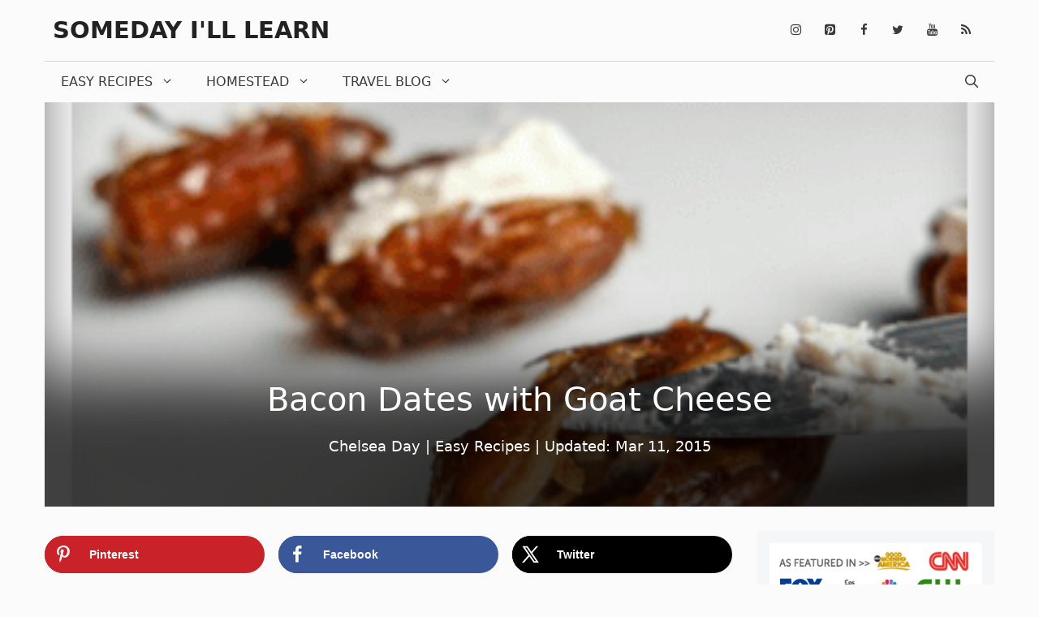

--- FILE ---
content_type: text/html; charset=UTF-8
request_url: https://somedayilllearn.com/bacon-dates-with-goat-cheese/
body_size: 24379
content:
<!DOCTYPE html>
<html lang="en-US" prefix="og: http://ogp.me/ns#">
<head>
<meta charset="UTF-8">
<title>Bacon Dates with Goat Cheese</title>
<link data-rocket-preload as="style" href="https://fonts.googleapis.com/css?family=Ubuntu%20Condensed%3Aregular&#038;display=swap" rel="preload">
<link href="https://fonts.googleapis.com/css?family=Ubuntu%20Condensed%3Aregular&#038;display=swap" media="print" onload="this.media=&#039;all&#039;" rel="stylesheet">
<noscript data-wpr-hosted-gf-parameters=""><link rel="stylesheet" href="https://fonts.googleapis.com/css?family=Ubuntu%20Condensed%3Aregular&#038;display=swap"></noscript>


<!-- SEO by Squirrly SEO 12.4.15 - https://plugin.squirrly.co/ -->

<meta name="robots" content="index,follow">
<meta name="googlebot" content="index,follow,max-snippet:-1,max-image-preview:large,max-video-preview:-1">
<meta name="bingbot" content="index,follow,max-snippet:-1,max-image-preview:large,max-video-preview:-1">

<meta name="description" content="Fun fact: these bacon dates are what made me go into labor with Minion. Okay, it may have been a combination of the bacon dates, acupuncture, yoga ball stretches, walking, massage and primrose oil. I was really tired of being pregnant. When all that other stuff didn&#039;t work, someone suggested I eat a bunch of dates" />
<link rel="canonical" href="https://somedayilllearn.com/bacon-dates-with-goat-cheese/" />
<link rel="alternate" type="application/rss+xml" href="https://somedayilllearn.com/sitemap.xml" />

<meta property="og:url" content="https://somedayilllearn.com/bacon-dates-with-goat-cheese/" />
<meta property="og:title" content="Bacon Dates with Goat Cheese" />
<meta property="og:description" content="Fun fact: these bacon dates are what made me go into labor with Minion. Okay, it may have been a combination of the bacon dates, acupuncture, yoga ball stretches, walking, massage and primrose oil. I" />
<meta property="og:type" content="article" />
<meta property="og:image" content="https://somedayilllearn.com/wp-content/uploads/2015/03/Bacon-dates-with-goat-cheese.png" />
<meta property="og:image:width" content="0" />
<meta property="og:image:height" content="0" />
<meta property="og:image:type" content="image/png" />
<meta property="og:site_name" content="Someday I&#039;ll Learn" />
<meta property="og:locale" content="en_US" />
<meta property="og:publish_date" content="2015-03-11T00:32:47-06:00" />
<meta property="article:published_time" content="2015-03-11T00:32:47-06:00" />
<meta property="article:modified_time" content="2019-12-18T07:53:39-07:00" />
<meta property="article:section" content="Easy Recipes" />
<meta property="article:author" content="Chelsea Day" />

<meta property="twitter:url" content="https://somedayilllearn.com/bacon-dates-with-goat-cheese/" />
<meta property="twitter:title" content="Bacon Dates with Goat Cheese" />
<meta property="twitter:description" content="Fun fact: these bacon dates are what made me go into labor with Minion. Okay, it may have been a combination of the bacon dates, acupuncture, yoga ball stretches, walking, massage and primrose oil. I was really tired of being pregnant. When all that other stuff didn&#039;t work," />
<meta property="twitter:image" content="https://somedayilllearn.com/wp-content/uploads/2015/03/Bacon-dates-with-goat-cheese.png" />
<meta property="twitter:domain" content="Someday I&#039;ll Learn" />
<meta property="twitter:card" content="summary_large_image" />
<meta property="twitter:creator" content="@twitter" />
<meta property="twitter:site" content="@twitter" />
<script async src='https://www.google-analytics.com/analytics.js'></script><script>(function(i,s,o,g,r,a,m){i['GoogleAnalyticsObject']=r;i[r]=i[r]||function(){(i[r].q=i[r].q||[]).push(arguments)},i[r].l=1*new Date();a=s.createElement(o), m=s.getElementsByTagName(o)[0];a.async=1;a.src=g;m.parentNode.insertBefore(a,m) })(window,document,'script','//www.google-analytics.com/analytics.js','ga'); ga('create', 'UA-11532841-1', 'auto');ga('send', 'pageview');</script>
<script type="application/ld+json">{"@context":"https://schema.org","@graph":[{"@type":"NewsArticle","@id":"https://somedayilllearn.com/bacon-dates-with-goat-cheese/#newsarticle","url":"https://somedayilllearn.com/bacon-dates-with-goat-cheese/","headline":"Bacon Dates with Goat Cheese","mainEntityOfPage":{"@type":"WebPage","url":"https://somedayilllearn.com/bacon-dates-with-goat-cheese/"},"datePublished":"2015-03-11T00:32:47-06:00","dateModified":"2019-12-18T07:53:39-07:00","image":{"@type":"ImageObject","url":"https://somedayilllearn.com/wp-content/uploads/2015/03/Bacon-dates-with-goat-cheese.png","height":0,"width":0},"author":{"@type":"Person","@id":"https://somedayilllearn.com#person","url":"https://somedayilllearn.com","name":"Chelsea Day"},"publisher":{"@type":"Organization","@id":"https://somedayilllearn.com/bacon-dates-with-goat-cheese/#Organization","url":"https://somedayilllearn.com/bacon-dates-with-goat-cheese/","name":"Chelsea Day","logo":{"@type":"ImageObject","url":"https://somedayilllearn.com/wp-content/uploads/2017/03/SDIL_logo-1.png","@id":"https://somedayilllearn.com/bacon-dates-with-goat-cheese/#logo","width":272,"height":90,"caption":"Chelsea Day"},"sameAs":["https://twitter.com/twitter"]}}]}</script>
<!-- /SEO by Squirrly SEO - WordPress SEO Plugin -->



	
	
	<style>img:is([sizes="auto" i], [sizes^="auto," i]) { contain-intrinsic-size: 3000px 1500px }</style>
	<!-- Hubbub v.2.20.0 https://morehubbub.com/ -->
<!-- Hubbub v.2.20.0 https://morehubbub.com/ -->
<meta name="viewport" content="width=device-width, initial-scale=1"><!-- Google tag (gtag.js) -->
<script async src="https://www.googletagmanager.com/gtag/js?id=G-E4QH5FE9TY"></script>
<script>
  window.dataLayer = window.dataLayer || [];
  function gtag(){dataLayer.push(arguments);}
  gtag('js', new Date());

  gtag('config', 'G-E4QH5FE9TY');
</script><link rel='dns-prefetch' href='//scripts.mediavine.com' />
<link href='https://fonts.gstatic.com' crossorigin rel='preconnect' />
<link href='https://fonts.googleapis.com' crossorigin rel='preconnect' />
<link rel="alternate" type="application/rss+xml" title="Someday I&#039;ll Learn &raquo; Feed" href="https://somedayilllearn.com/feed/" />
<link rel="alternate" type="application/rss+xml" title="Someday I&#039;ll Learn &raquo; Comments Feed" href="https://somedayilllearn.com/comments/feed/" />
<link rel='stylesheet' id='aca33b9c04-css' href='https://somedayilllearn.com/wp-content/plugins/squirrly-seo/view/assets/css/frontend.min.css?ver=12.4.15' media='all' />

<style id='wp-emoji-styles-inline-css'>

	img.wp-smiley, img.emoji {
		display: inline !important;
		border: none !important;
		box-shadow: none !important;
		height: 1em !important;
		width: 1em !important;
		margin: 0 0.07em !important;
		vertical-align: -0.1em !important;
		background: none !important;
		padding: 0 !important;
	}
</style>
<link rel='stylesheet' id='wp-block-library-css' href='https://somedayilllearn.com/wp-includes/css/dist/block-library/style.min.css?ver=6.8.3' media='all' />
<style id='classic-theme-styles-inline-css'>
/*! This file is auto-generated */
.wp-block-button__link{color:#fff;background-color:#32373c;border-radius:9999px;box-shadow:none;text-decoration:none;padding:calc(.667em + 2px) calc(1.333em + 2px);font-size:1.125em}.wp-block-file__button{background:#32373c;color:#fff;text-decoration:none}
</style>
<style id='global-styles-inline-css'>
:root{--wp--preset--aspect-ratio--square: 1;--wp--preset--aspect-ratio--4-3: 4/3;--wp--preset--aspect-ratio--3-4: 3/4;--wp--preset--aspect-ratio--3-2: 3/2;--wp--preset--aspect-ratio--2-3: 2/3;--wp--preset--aspect-ratio--16-9: 16/9;--wp--preset--aspect-ratio--9-16: 9/16;--wp--preset--color--black: #000000;--wp--preset--color--cyan-bluish-gray: #abb8c3;--wp--preset--color--white: #ffffff;--wp--preset--color--pale-pink: #f78da7;--wp--preset--color--vivid-red: #cf2e2e;--wp--preset--color--luminous-vivid-orange: #ff6900;--wp--preset--color--luminous-vivid-amber: #fcb900;--wp--preset--color--light-green-cyan: #7bdcb5;--wp--preset--color--vivid-green-cyan: #00d084;--wp--preset--color--pale-cyan-blue: #8ed1fc;--wp--preset--color--vivid-cyan-blue: #0693e3;--wp--preset--color--vivid-purple: #9b51e0;--wp--preset--color--contrast: var(--contrast);--wp--preset--color--contrast-2: var(--contrast-2);--wp--preset--color--contrast-3: var(--contrast-3);--wp--preset--color--base: var(--base);--wp--preset--color--base-2: var(--base-2);--wp--preset--color--base-3: var(--base-3);--wp--preset--color--accent: var(--accent);--wp--preset--gradient--vivid-cyan-blue-to-vivid-purple: linear-gradient(135deg,rgba(6,147,227,1) 0%,rgb(155,81,224) 100%);--wp--preset--gradient--light-green-cyan-to-vivid-green-cyan: linear-gradient(135deg,rgb(122,220,180) 0%,rgb(0,208,130) 100%);--wp--preset--gradient--luminous-vivid-amber-to-luminous-vivid-orange: linear-gradient(135deg,rgba(252,185,0,1) 0%,rgba(255,105,0,1) 100%);--wp--preset--gradient--luminous-vivid-orange-to-vivid-red: linear-gradient(135deg,rgba(255,105,0,1) 0%,rgb(207,46,46) 100%);--wp--preset--gradient--very-light-gray-to-cyan-bluish-gray: linear-gradient(135deg,rgb(238,238,238) 0%,rgb(169,184,195) 100%);--wp--preset--gradient--cool-to-warm-spectrum: linear-gradient(135deg,rgb(74,234,220) 0%,rgb(151,120,209) 20%,rgb(207,42,186) 40%,rgb(238,44,130) 60%,rgb(251,105,98) 80%,rgb(254,248,76) 100%);--wp--preset--gradient--blush-light-purple: linear-gradient(135deg,rgb(255,206,236) 0%,rgb(152,150,240) 100%);--wp--preset--gradient--blush-bordeaux: linear-gradient(135deg,rgb(254,205,165) 0%,rgb(254,45,45) 50%,rgb(107,0,62) 100%);--wp--preset--gradient--luminous-dusk: linear-gradient(135deg,rgb(255,203,112) 0%,rgb(199,81,192) 50%,rgb(65,88,208) 100%);--wp--preset--gradient--pale-ocean: linear-gradient(135deg,rgb(255,245,203) 0%,rgb(182,227,212) 50%,rgb(51,167,181) 100%);--wp--preset--gradient--electric-grass: linear-gradient(135deg,rgb(202,248,128) 0%,rgb(113,206,126) 100%);--wp--preset--gradient--midnight: linear-gradient(135deg,rgb(2,3,129) 0%,rgb(40,116,252) 100%);--wp--preset--font-size--small: 13px;--wp--preset--font-size--medium: 20px;--wp--preset--font-size--large: 36px;--wp--preset--font-size--x-large: 42px;--wp--preset--spacing--20: 0.44rem;--wp--preset--spacing--30: 0.67rem;--wp--preset--spacing--40: 1rem;--wp--preset--spacing--50: 1.5rem;--wp--preset--spacing--60: 2.25rem;--wp--preset--spacing--70: 3.38rem;--wp--preset--spacing--80: 5.06rem;--wp--preset--shadow--natural: 6px 6px 9px rgba(0, 0, 0, 0.2);--wp--preset--shadow--deep: 12px 12px 50px rgba(0, 0, 0, 0.4);--wp--preset--shadow--sharp: 6px 6px 0px rgba(0, 0, 0, 0.2);--wp--preset--shadow--outlined: 6px 6px 0px -3px rgba(255, 255, 255, 1), 6px 6px rgba(0, 0, 0, 1);--wp--preset--shadow--crisp: 6px 6px 0px rgba(0, 0, 0, 1);}:where(.is-layout-flex){gap: 0.5em;}:where(.is-layout-grid){gap: 0.5em;}body .is-layout-flex{display: flex;}.is-layout-flex{flex-wrap: wrap;align-items: center;}.is-layout-flex > :is(*, div){margin: 0;}body .is-layout-grid{display: grid;}.is-layout-grid > :is(*, div){margin: 0;}:where(.wp-block-columns.is-layout-flex){gap: 2em;}:where(.wp-block-columns.is-layout-grid){gap: 2em;}:where(.wp-block-post-template.is-layout-flex){gap: 1.25em;}:where(.wp-block-post-template.is-layout-grid){gap: 1.25em;}.has-black-color{color: var(--wp--preset--color--black) !important;}.has-cyan-bluish-gray-color{color: var(--wp--preset--color--cyan-bluish-gray) !important;}.has-white-color{color: var(--wp--preset--color--white) !important;}.has-pale-pink-color{color: var(--wp--preset--color--pale-pink) !important;}.has-vivid-red-color{color: var(--wp--preset--color--vivid-red) !important;}.has-luminous-vivid-orange-color{color: var(--wp--preset--color--luminous-vivid-orange) !important;}.has-luminous-vivid-amber-color{color: var(--wp--preset--color--luminous-vivid-amber) !important;}.has-light-green-cyan-color{color: var(--wp--preset--color--light-green-cyan) !important;}.has-vivid-green-cyan-color{color: var(--wp--preset--color--vivid-green-cyan) !important;}.has-pale-cyan-blue-color{color: var(--wp--preset--color--pale-cyan-blue) !important;}.has-vivid-cyan-blue-color{color: var(--wp--preset--color--vivid-cyan-blue) !important;}.has-vivid-purple-color{color: var(--wp--preset--color--vivid-purple) !important;}.has-black-background-color{background-color: var(--wp--preset--color--black) !important;}.has-cyan-bluish-gray-background-color{background-color: var(--wp--preset--color--cyan-bluish-gray) !important;}.has-white-background-color{background-color: var(--wp--preset--color--white) !important;}.has-pale-pink-background-color{background-color: var(--wp--preset--color--pale-pink) !important;}.has-vivid-red-background-color{background-color: var(--wp--preset--color--vivid-red) !important;}.has-luminous-vivid-orange-background-color{background-color: var(--wp--preset--color--luminous-vivid-orange) !important;}.has-luminous-vivid-amber-background-color{background-color: var(--wp--preset--color--luminous-vivid-amber) !important;}.has-light-green-cyan-background-color{background-color: var(--wp--preset--color--light-green-cyan) !important;}.has-vivid-green-cyan-background-color{background-color: var(--wp--preset--color--vivid-green-cyan) !important;}.has-pale-cyan-blue-background-color{background-color: var(--wp--preset--color--pale-cyan-blue) !important;}.has-vivid-cyan-blue-background-color{background-color: var(--wp--preset--color--vivid-cyan-blue) !important;}.has-vivid-purple-background-color{background-color: var(--wp--preset--color--vivid-purple) !important;}.has-black-border-color{border-color: var(--wp--preset--color--black) !important;}.has-cyan-bluish-gray-border-color{border-color: var(--wp--preset--color--cyan-bluish-gray) !important;}.has-white-border-color{border-color: var(--wp--preset--color--white) !important;}.has-pale-pink-border-color{border-color: var(--wp--preset--color--pale-pink) !important;}.has-vivid-red-border-color{border-color: var(--wp--preset--color--vivid-red) !important;}.has-luminous-vivid-orange-border-color{border-color: var(--wp--preset--color--luminous-vivid-orange) !important;}.has-luminous-vivid-amber-border-color{border-color: var(--wp--preset--color--luminous-vivid-amber) !important;}.has-light-green-cyan-border-color{border-color: var(--wp--preset--color--light-green-cyan) !important;}.has-vivid-green-cyan-border-color{border-color: var(--wp--preset--color--vivid-green-cyan) !important;}.has-pale-cyan-blue-border-color{border-color: var(--wp--preset--color--pale-cyan-blue) !important;}.has-vivid-cyan-blue-border-color{border-color: var(--wp--preset--color--vivid-cyan-blue) !important;}.has-vivid-purple-border-color{border-color: var(--wp--preset--color--vivid-purple) !important;}.has-vivid-cyan-blue-to-vivid-purple-gradient-background{background: var(--wp--preset--gradient--vivid-cyan-blue-to-vivid-purple) !important;}.has-light-green-cyan-to-vivid-green-cyan-gradient-background{background: var(--wp--preset--gradient--light-green-cyan-to-vivid-green-cyan) !important;}.has-luminous-vivid-amber-to-luminous-vivid-orange-gradient-background{background: var(--wp--preset--gradient--luminous-vivid-amber-to-luminous-vivid-orange) !important;}.has-luminous-vivid-orange-to-vivid-red-gradient-background{background: var(--wp--preset--gradient--luminous-vivid-orange-to-vivid-red) !important;}.has-very-light-gray-to-cyan-bluish-gray-gradient-background{background: var(--wp--preset--gradient--very-light-gray-to-cyan-bluish-gray) !important;}.has-cool-to-warm-spectrum-gradient-background{background: var(--wp--preset--gradient--cool-to-warm-spectrum) !important;}.has-blush-light-purple-gradient-background{background: var(--wp--preset--gradient--blush-light-purple) !important;}.has-blush-bordeaux-gradient-background{background: var(--wp--preset--gradient--blush-bordeaux) !important;}.has-luminous-dusk-gradient-background{background: var(--wp--preset--gradient--luminous-dusk) !important;}.has-pale-ocean-gradient-background{background: var(--wp--preset--gradient--pale-ocean) !important;}.has-electric-grass-gradient-background{background: var(--wp--preset--gradient--electric-grass) !important;}.has-midnight-gradient-background{background: var(--wp--preset--gradient--midnight) !important;}.has-small-font-size{font-size: var(--wp--preset--font-size--small) !important;}.has-medium-font-size{font-size: var(--wp--preset--font-size--medium) !important;}.has-large-font-size{font-size: var(--wp--preset--font-size--large) !important;}.has-x-large-font-size{font-size: var(--wp--preset--font-size--x-large) !important;}
:where(.wp-block-post-template.is-layout-flex){gap: 1.25em;}:where(.wp-block-post-template.is-layout-grid){gap: 1.25em;}
:where(.wp-block-columns.is-layout-flex){gap: 2em;}:where(.wp-block-columns.is-layout-grid){gap: 2em;}
:root :where(.wp-block-pullquote){font-size: 1.5em;line-height: 1.6;}
</style>
<link rel='stylesheet' id='dpsp-frontend-style-pro-css' href='https://somedayilllearn.com/wp-content/plugins/social-pug/assets/dist/style-frontend-pro.css?ver=2.20.0' media='all' />
<style id='dpsp-frontend-style-pro-inline-css'>

				@media screen and ( max-width : 720px ) {
					.dpsp-content-wrapper.dpsp-hide-on-mobile,
					.dpsp-share-text.dpsp-hide-on-mobile,
					.dpsp-content-wrapper .dpsp-network-label {
						display: none;
					}
					.dpsp-has-spacing .dpsp-networks-btns-wrapper li {
						margin:0 2% 10px 0;
					}
					.dpsp-network-btn.dpsp-has-label:not(.dpsp-has-count) {
						max-height: 40px;
						padding: 0;
						justify-content: center;
					}
					.dpsp-content-wrapper.dpsp-size-small .dpsp-network-btn.dpsp-has-label:not(.dpsp-has-count){
						max-height: 32px;
					}
					.dpsp-content-wrapper.dpsp-size-large .dpsp-network-btn.dpsp-has-label:not(.dpsp-has-count){
						max-height: 46px;
					}
				}
			
</style>
<link rel='stylesheet' id='wp-show-posts-css' href='https://somedayilllearn.com/wp-content/plugins/wp-show-posts/css/wp-show-posts-min.css?ver=1.1.6' media='all' />
<link rel='stylesheet' id='generate-style-css' href='https://somedayilllearn.com/wp-content/themes/generatepress/assets/css/all.min.css?ver=3.6.1' media='all' />
<style id='generate-style-inline-css'>
body{background-color:#fbfbfb;color:#3a3a3a;}a{color:#3091d9;}a:hover, a:focus, a:active{color:#000000;}body .grid-container{max-width:1170px;}.wp-block-group__inner-container{max-width:1170px;margin-left:auto;margin-right:auto;}.navigation-search{position:absolute;left:-99999px;pointer-events:none;visibility:hidden;z-index:20;width:100%;top:0;transition:opacity 100ms ease-in-out;opacity:0;}.navigation-search.nav-search-active{left:0;right:0;pointer-events:auto;visibility:visible;opacity:1;}.navigation-search input[type="search"]{outline:0;border:0;vertical-align:bottom;line-height:1;opacity:0.9;width:100%;z-index:20;border-radius:0;-webkit-appearance:none;height:60px;}.navigation-search input::-ms-clear{display:none;width:0;height:0;}.navigation-search input::-ms-reveal{display:none;width:0;height:0;}.navigation-search input::-webkit-search-decoration, .navigation-search input::-webkit-search-cancel-button, .navigation-search input::-webkit-search-results-button, .navigation-search input::-webkit-search-results-decoration{display:none;}.main-navigation li.search-item{z-index:21;}li.search-item.active{transition:opacity 100ms ease-in-out;}.nav-left-sidebar .main-navigation li.search-item.active,.nav-right-sidebar .main-navigation li.search-item.active{width:auto;display:inline-block;float:right;}.gen-sidebar-nav .navigation-search{top:auto;bottom:0;}:root{--contrast:#222222;--contrast-2:#575760;--contrast-3:#b2b2be;--base:#f0f0f0;--base-2:#f7f8f9;--base-3:#ffffff;--accent:#1e73be;}:root .has-contrast-color{color:var(--contrast);}:root .has-contrast-background-color{background-color:var(--contrast);}:root .has-contrast-2-color{color:var(--contrast-2);}:root .has-contrast-2-background-color{background-color:var(--contrast-2);}:root .has-contrast-3-color{color:var(--contrast-3);}:root .has-contrast-3-background-color{background-color:var(--contrast-3);}:root .has-base-color{color:var(--base);}:root .has-base-background-color{background-color:var(--base);}:root .has-base-2-color{color:var(--base-2);}:root .has-base-2-background-color{background-color:var(--base-2);}:root .has-base-3-color{color:var(--base-3);}:root .has-base-3-background-color{background-color:var(--base-3);}:root .has-accent-color{color:var(--accent);}:root .has-accent-background-color{background-color:var(--accent);}body, button, input, select, textarea{font-family:-apple-system, system-ui, BlinkMacSystemFont, "Segoe UI", Helvetica, Arial, sans-serif, "Apple Color Emoji", "Segoe UI Emoji", "Segoe UI Symbol";font-weight:300;font-size:18px;}body{line-height:1.6;}.entry-content > [class*="wp-block-"]:not(:last-child):not(.wp-block-heading){margin-bottom:1.5em;}.main-title{font-family:-apple-system, system-ui, BlinkMacSystemFont, "Segoe UI", Helvetica, Arial, sans-serif, "Apple Color Emoji", "Segoe UI Emoji", "Segoe UI Symbol";text-transform:uppercase;font-size:29px;}.main-navigation a, .menu-toggle{font-family:-apple-system, system-ui, BlinkMacSystemFont, "Segoe UI", Helvetica, Arial, sans-serif, "Apple Color Emoji", "Segoe UI Emoji", "Segoe UI Symbol";font-weight:300;text-transform:uppercase;font-size:16px;}.main-navigation .main-nav ul ul li a{font-size:15px;}.widget-title{font-family:-apple-system, system-ui, BlinkMacSystemFont, "Segoe UI", Helvetica, Arial, sans-serif, "Apple Color Emoji", "Segoe UI Emoji", "Segoe UI Symbol";font-weight:500;text-transform:uppercase;}.sidebar .widget, .footer-widgets .widget{font-size:17px;}button:not(.menu-toggle),html input[type="button"],input[type="reset"],input[type="submit"],.button,.wp-block-button .wp-block-button__link{font-family:-apple-system, system-ui, BlinkMacSystemFont, "Segoe UI", Helvetica, Arial, sans-serif, "Apple Color Emoji", "Segoe UI Emoji", "Segoe UI Symbol";font-weight:500;text-transform:uppercase;font-size:14px;}h1{font-family:-apple-system, system-ui, BlinkMacSystemFont, "Segoe UI", Helvetica, Arial, sans-serif, "Apple Color Emoji", "Segoe UI Emoji", "Segoe UI Symbol";font-size:40px;}h2{font-family:"Ubuntu Condensed", sans-serif;font-size:30px;}h3{font-family:"Ubuntu Condensed", sans-serif;font-size:35px;}h4{font-weight:700;font-size:18px;}h5{font-size:inherit;}.site-info{font-family:-apple-system, system-ui, BlinkMacSystemFont, "Segoe UI", Helvetica, Arial, sans-serif, "Apple Color Emoji", "Segoe UI Emoji", "Segoe UI Symbol";}@media (max-width:768px){.main-title{font-size:30px;}h1{font-size:30px;}h2{font-size:24px;}}.top-bar{background-color:#000000;color:#ffffff;}.top-bar a{color:#ffffff;}.top-bar a:hover{color:#303030;}.site-header{background-color:rgba(255,255,255,0);color:#3a3a3a;}.site-header a{color:#3a3a3a;}.main-title a,.main-title a:hover{color:#222222;}.site-description{color:#757575;}.mobile-menu-control-wrapper .menu-toggle,.mobile-menu-control-wrapper .menu-toggle:hover,.mobile-menu-control-wrapper .menu-toggle:focus,.has-inline-mobile-toggle #site-navigation.toggled{background-color:rgba(0, 0, 0, 0.02);}.main-navigation,.main-navigation ul ul{background-color:rgba(255,255,255,0);}.main-navigation .main-nav ul li a, .main-navigation .menu-toggle, .main-navigation .menu-bar-items{color:#3a3a3a;}.main-navigation .main-nav ul li:not([class*="current-menu-"]):hover > a, .main-navigation .main-nav ul li:not([class*="current-menu-"]):focus > a, .main-navigation .main-nav ul li.sfHover:not([class*="current-menu-"]) > a, .main-navigation .menu-bar-item:hover > a, .main-navigation .menu-bar-item.sfHover > a{color:#3a3a3a;background-color:rgba(255,84,129,0);}button.menu-toggle:hover,button.menu-toggle:focus,.main-navigation .mobile-bar-items a,.main-navigation .mobile-bar-items a:hover,.main-navigation .mobile-bar-items a:focus{color:#3a3a3a;}.main-navigation .main-nav ul li[class*="current-menu-"] > a{color:#3a3a3a;background-color:rgba(63,63,63,0);}.navigation-search input[type="search"],.navigation-search input[type="search"]:active, .navigation-search input[type="search"]:focus, .main-navigation .main-nav ul li.search-item.active > a, .main-navigation .menu-bar-items .search-item.active > a{color:#3a3a3a;background-color:rgba(255,84,129,0);}.main-navigation ul ul{background-color:#3a3a3a;}.main-navigation .main-nav ul ul li a{color:#ffffff;}.main-navigation .main-nav ul ul li:not([class*="current-menu-"]):hover > a,.main-navigation .main-nav ul ul li:not([class*="current-menu-"]):focus > a, .main-navigation .main-nav ul ul li.sfHover:not([class*="current-menu-"]) > a{color:#ffffff;background-color:#4f4f4f;}.main-navigation .main-nav ul ul li[class*="current-menu-"] > a{color:#ffffff;background-color:#4f4f4f;}.separate-containers .inside-article, .separate-containers .comments-area, .separate-containers .page-header, .one-container .container, .separate-containers .paging-navigation, .inside-page-header{background-color:#fbfbfb;}.entry-title a{color:#000000;}.entry-title a:hover{color:#000000;}.entry-meta{color:#595959;}.entry-meta a{color:#595959;}.entry-meta a:hover{color:#222222;}h2{color:#222222;}.sidebar .widget{background-color:#f4f6f7;}.sidebar .widget .widget-title{color:#3a3a3a;}.footer-widgets{color:#3a3a3a;background-color:rgba(0,0,0,0);}.footer-widgets a{color:#3091d9;}.footer-widgets a:hover{color:#222222;}.footer-widgets .widget-title{color:#155d94;}.site-info{color:#3091d9;background-color:rgba(34,34,34,0);}.site-info a{color:#0a0a0a;}.site-info a:hover{color:#606060;}.footer-bar .widget_nav_menu .current-menu-item a{color:#606060;}input[type="text"],input[type="email"],input[type="url"],input[type="password"],input[type="search"],input[type="tel"],input[type="number"],textarea,select{color:#666666;background-color:#fafafa;border-color:#cccccc;}input[type="text"]:focus,input[type="email"]:focus,input[type="url"]:focus,input[type="password"]:focus,input[type="search"]:focus,input[type="tel"]:focus,input[type="number"]:focus,textarea:focus,select:focus{color:#666666;background-color:#ffffff;border-color:#bfbfbf;}button,html input[type="button"],input[type="reset"],input[type="submit"],a.button,a.wp-block-button__link:not(.has-background){color:#ffffff;background-color:#3091d9;}button:hover,html input[type="button"]:hover,input[type="reset"]:hover,input[type="submit"]:hover,a.button:hover,button:focus,html input[type="button"]:focus,input[type="reset"]:focus,input[type="submit"]:focus,a.button:focus,a.wp-block-button__link:not(.has-background):active,a.wp-block-button__link:not(.has-background):focus,a.wp-block-button__link:not(.has-background):hover{color:#155d94;background-color:#ffffff;}a.generate-back-to-top{background-color:rgba( 0,0,0,0.4 );color:#ffffff;}a.generate-back-to-top:hover,a.generate-back-to-top:focus{background-color:rgba( 0,0,0,0.6 );color:#ffffff;}:root{--gp-search-modal-bg-color:var(--base-3);--gp-search-modal-text-color:var(--contrast);--gp-search-modal-overlay-bg-color:rgba(0,0,0,0.2);}@media (max-width: 768px){.main-navigation .menu-bar-item:hover > a, .main-navigation .menu-bar-item.sfHover > a{background:none;color:#3a3a3a;}}.inside-top-bar{padding:10px;}.inside-header{padding:20px 10px 20px 10px;}.separate-containers .inside-article, .separate-containers .comments-area, .separate-containers .page-header, .separate-containers .paging-navigation, .one-container .site-content, .inside-page-header{padding:0px 0px 60px 0px;}.site-main .wp-block-group__inner-container{padding:0px 0px 60px 0px;}.entry-content .alignwide, body:not(.no-sidebar) .entry-content .alignfull{margin-left:-0px;width:calc(100% + 0px);max-width:calc(100% + 0px);}.one-container.right-sidebar .site-main,.one-container.both-right .site-main{margin-right:0px;}.one-container.left-sidebar .site-main,.one-container.both-left .site-main{margin-left:0px;}.one-container.both-sidebars .site-main{margin:0px;}.separate-containers .widget, .separate-containers .site-main > *, .separate-containers .page-header, .widget-area .main-navigation{margin-bottom:30px;}.separate-containers .site-main{margin:30px;}.both-right.separate-containers .inside-left-sidebar{margin-right:15px;}.both-right.separate-containers .inside-right-sidebar{margin-left:15px;}.both-left.separate-containers .inside-left-sidebar{margin-right:15px;}.both-left.separate-containers .inside-right-sidebar{margin-left:15px;}.separate-containers .page-header-image, .separate-containers .page-header-contained, .separate-containers .page-header-image-single, .separate-containers .page-header-content-single{margin-top:30px;}.separate-containers .inside-right-sidebar, .separate-containers .inside-left-sidebar{margin-top:30px;margin-bottom:30px;}.main-navigation .main-nav ul li a,.menu-toggle,.main-navigation .mobile-bar-items a{line-height:50px;}.navigation-search input[type="search"]{height:50px;}.rtl .menu-item-has-children .dropdown-menu-toggle{padding-left:20px;}.rtl .main-navigation .main-nav ul li.menu-item-has-children > a{padding-right:20px;}.widget-area .widget{padding:15px;}.site-info{padding:20px;}@media (max-width:768px){.separate-containers .inside-article, .separate-containers .comments-area, .separate-containers .page-header, .separate-containers .paging-navigation, .one-container .site-content, .inside-page-header{padding:20px;}.site-main .wp-block-group__inner-container{padding:20px;}.site-info{padding-right:10px;padding-left:10px;}.entry-content .alignwide, body:not(.no-sidebar) .entry-content .alignfull{margin-left:-20px;width:calc(100% + 40px);max-width:calc(100% + 40px);}}/* End cached CSS */@media (max-width: 768px){.main-navigation .menu-toggle,.main-navigation .mobile-bar-items,.sidebar-nav-mobile:not(#sticky-placeholder){display:block;}.main-navigation ul,.gen-sidebar-nav{display:none;}[class*="nav-float-"] .site-header .inside-header > *{float:none;clear:both;}}
.dynamic-author-image-rounded{border-radius:100%;}.dynamic-featured-image, .dynamic-author-image{vertical-align:middle;}.one-container.blog .dynamic-content-template:not(:last-child), .one-container.archive .dynamic-content-template:not(:last-child){padding-bottom:0px;}.dynamic-entry-excerpt > p:last-child{margin-bottom:0px;}
h2.entry-title{font-size:15px;}
.page-hero{background-image:url(https://somedayilllearn.com/wp-content/uploads/2015/03/Bacon-dates-with-goat-cheese.png);background-size:cover;background-position:center center;background-repeat:no-repeat;color:#ffffff;padding-top:28%;padding-right:30px;padding-bottom:60px;padding-left:30px;text-align:center;box-sizing:border-box;}.page-hero h1, .page-hero h2, .page-hero h3, .page-hero h4, .page-hero h5, .page-hero h6{color:#ffffff;}.inside-page-hero > *:last-child{margin-bottom:0px;}.page-hero a, .page-hero a:visited{color:#ffffff;}.page-hero time.updated{display:none;}.page-hero a:hover{color:#ffffff;}@media (max-width:768px){.page-hero{padding-top:70%;padding-bottom:30px;}}
</style>
<style id='generateblocks-inline-css'>
:root{--gb-container-width:1170px;}.gb-container .wp-block-image img{vertical-align:middle;}.gb-grid-wrapper .wp-block-image{margin-bottom:0;}.gb-highlight{background:none;}.gb-shape{line-height:0;}.gb-container-link{position:absolute;top:0;right:0;bottom:0;left:0;z-index:99;}
</style>
<link rel='stylesheet' id='generate-blog-columns-css' href='https://somedayilllearn.com/wp-content/plugins/gp-premium/blog/functions/css/columns.min.css?ver=2.5.5' media='all' />
<link rel='stylesheet' id='generate-offside-css' href='https://somedayilllearn.com/wp-content/plugins/gp-premium/menu-plus/functions/css/offside.min.css?ver=2.5.5' media='all' />
<style id='generate-offside-inline-css'>
:root{--gp-slideout-width:265px;}.slideout-navigation.main-navigation{background-color:#fbfbfb;}.slideout-navigation.main-navigation .main-nav ul li a{color:#3a3a3a;font-weight:normal;text-transform:none;}.slideout-navigation.main-navigation.do-overlay .main-nav ul ul li a{font-size:1em;}.slideout-navigation.main-navigation .main-nav ul li:not([class*="current-menu-"]):hover > a, .slideout-navigation.main-navigation .main-nav ul li:not([class*="current-menu-"]):focus > a, .slideout-navigation.main-navigation .main-nav ul li.sfHover:not([class*="current-menu-"]) > a{color:#fbfbfb;background-color:#3a3a3c;}.slideout-navigation.main-navigation .main-nav ul li[class*="current-menu-"] > a{color:#fbfbfb;background-color:#3a3a3c;}.slideout-navigation, .slideout-navigation a{color:#3a3a3a;}.slideout-navigation button.slideout-exit{color:#3a3a3a;padding-left:20px;padding-right:20px;}.slide-opened nav.toggled .menu-toggle:before{display:none;}@media (max-width: 768px){.menu-bar-item.slideout-toggle{display:none;}}
</style>
<script async="async" fetchpriority="high" data-noptimize="1" data-cfasync="false" src="https://scripts.mediavine.com/tags/some-day-ill-learn.js?ver=6.8.3" id="mv-script-wrapper-js"></script>
<link rel="https://api.w.org/" href="https://somedayilllearn.com/wp-json/" /><link rel="alternate" title="JSON" type="application/json" href="https://somedayilllearn.com/wp-json/wp/v2/posts/20796" /><link rel="EditURI" type="application/rsd+xml" title="RSD" href="https://somedayilllearn.com/xmlrpc.php?rsd" />
<meta name="generator" content="WordPress 6.8.3" />
<link rel='shortlink' href='https://somedayilllearn.com/?p=20796' />
<link rel="alternate" title="oEmbed (JSON)" type="application/json+oembed" href="https://somedayilllearn.com/wp-json/oembed/1.0/embed?url=https%3A%2F%2Fsomedayilllearn.com%2Fbacon-dates-with-goat-cheese%2F" />
<link rel="alternate" title="oEmbed (XML)" type="text/xml+oembed" href="https://somedayilllearn.com/wp-json/oembed/1.0/embed?url=https%3A%2F%2Fsomedayilllearn.com%2Fbacon-dates-with-goat-cheese%2F&#038;format=xml" />
		<style>
			:root {
				--mv-create-radius: 0;
			}
		</style>
	<meta name="hubbub-info" description="Hubbub Pro 2.20.0"><script>
  (function(w, d, t, s, n) {
    w.FlodeskObject = n;
    var fn = function() {
      (w[n].q = w[n].q || []).push(arguments);
    };
    w[n] = w[n] || fn;
    var f = d.getElementsByTagName(t)[0];
    var e = d.createElement(t);
    var h = '?v=' + new Date().getTime();
    e.async = true;
    e.src = s + h;
    f.parentNode.insertBefore(e, f);
  })(window, document, 'script', 'https://assets.flodesk.com/universal.js', 'fd');
</script><link rel="icon" href="https://somedayilllearn.com/wp-content/uploads/2017/03/favicon.png" sizes="32x32" />
<link rel="icon" href="https://somedayilllearn.com/wp-content/uploads/2017/03/favicon.png" sizes="192x192" />
<link rel="apple-touch-icon" href="https://somedayilllearn.com/wp-content/uploads/2017/03/favicon.png" />
<meta name="msapplication-TileImage" content="https://somedayilllearn.com/wp-content/uploads/2017/03/favicon.png" />
		<style id="wp-custom-css">
			/* GeneratePress Site CSS */ /* Colors */
.main-navigation ul li:after {
    background-color: #000;
}

.main-navigation .inside-navigation {
    border-top: 0.5px solid #d4d7d8;
}

.wpsp-card, .wpsp-card a, .wpsp-card .wp-show-posts-meta a, .wpsp-card .wp-show-posts-meta a:visited {
    color: #fff;
}
.navigation-search.nav-search-active {
	background-color: rgba(255,255,255,0.95);
	top: 100%;
}

/* Theme Global */
@media (min-width: 769px) {
    body {
        margin: 0 30px;
    }
}

body.single-post.no-sidebar .site-content {
    max-width: 720px;
    margin-left: auto;
    margin-right: auto;
}

/* Navigation */
.second-nav.grid-container {
    padding: 0;
}

@media (min-width: 769px) {
    .main-navigation ul li {
        position: relative;
    }

    .main-navigation ul li:after {
        content: '';
        position: absolute;
        height: 0;
        width: 100%;
        bottom: 0;
        left: 0;
        pointer-events: none;
        filter: hue-rotation(90deg);
        -webkit-filter: hue-rotation(90deg);
        -webkit-transition: height 0.35s ease;
        transition: height 0.35s ease;
    }

    .main-navigation ul li:hover:after, .main-navigation ul li.current-menu-item:after {
        height: 6px;
    }
}

/* Widgets */
.widget-title {
    margin: 1em 0;
    font-size: 0.8em !Important;
}

.widget .wp-show-posts article {
    margin-bottom: 0.5em !important;
}

.zero-padding {
    padding: 0 !important;
}

.widget.no-background {
    background-color: transparent;
}

/* Buttons */
button, html input[type="button"], input[type="reset"], input[type="submit"], a.button, a.button:visited, a.wp-block-button__link:not(.has-background) {
    pointer-events: initial !important;
    border-color: inherit;
    border: 1px solid;
}

/* Page Heros */
.page-hero.overlay {
    -webkit-box-shadow: inset 0px -180px 83px -15px rgba(0, 0, 0, 0.75);
    box-shadow: inset 0px -180px 83px -15px rgba(0, 0, 0, 0.75);
}

.gradient-overlay {
    position: relative;
    z-index: -1;
}

.gradient-overlay:after {
    content: '';
    position: absolute;
    top: 0;
    right: 0;
    bottom: 0;
    left: 0;
    background: -webkit-gradient(linear, left top, left bottom, from(rgba(3, 89, 155, .5)), to(rgba(14, 161, 234, .6)));
    background: linear-gradient(rgba(3, 89, 155, .5), rgba(14, 161, 234, .6));
    z-index: -1;
}

/* Blog */
.generate-columns .inside-article {
    padding: 0 0 15px;
}

@media (max-width: 768px) {
    .generate-columns .inside-article>*:not(.post-image) {
        padding: 0 15px;
    }
}

.generate-columns-container article .inside-article .post-image {
    margin-bottom: 0.5em;
}

.generate-columns-container article .inside-article .entry-summary {
    margin-top: 0.5em;
    font-size: 0.8em;
}

.generate-columns-container article .entry-header, .wp-show-posts-entry-header {
    display: -webkit-box;
    display: -ms-flexbox;
    display: flex;
    -webkit-box-orient: vertical;
    -webkit-box-direction: reverse;
    -ms-flex-direction: column-reverse;
    flex-direction: column-reverse;
}

@media (min-width: 768px) {
.generate-columns-container article .entry-header .entry-title, .wp-show-posts article .wp-show-posts-entry-title {
    line-height: 2.5ex;
    height: 5ex;
    overflow: hidden;
    text-overflow: ellipsis;
}
}

.wp-show-posts .wp-show-posts-inner {
    overflow: hidden;
}

@media (min-width: 420px) {
.wpsp-align .wp-show-posts-image {
    margin-bottom: 0;
}
}
.wpsp-align .wp-show-posts-image a, .wpsp-align .wp-show-posts-image img {
    height: 100%;
}

.generate-columns-container article .inside-article img, .wp-show-posts-image img {
    -o-object-fit: cover !important;
    object-fit: cover !important;
}

/* WPSP Grids */
/* Single column align side image */
/* Add wpsp-align class to to WPSP List shortcode wrapper */
@media (min-width: 420px) {
    .wpsp-align .wp-show-posts-inner {
        display: -webkit-box;
        display: -ms-flexbox;
        display: flex;
    }

    .wpsp-align .wp-show-posts-inner>div {
        -webkit-box-flex: 1;
        -ms-flex: 1;
        flex: 1;
        display: -webkit-box;
        display: -ms-flexbox;
        display: flex;
        -webkit-box-orient: vertical;
        -webkit-box-direction: normal;
        -ms-flex-direction: column;
        flex-direction: column;
        -webkit-box-pack: center;
        -ms-flex-pack: center;
        justify-content: center;
    }
}

@media (max-width: 768px) and (min-width: 420px) {
    .wpsp-align .wp-show-posts-inner .wp-show-posts-image {
        margin-right: 1.5em;
    }
}

/* magazine Grid Golden Ratio 5 block standard */
/* Add wpsp-grid class to WPSP List shortcode wrapper */
@media (min-width: 600px) {
    .wpsp-grid .wp-show-posts {
        display: grid;
    }
}

@media (min-width: 900px) {
    .wpsp-grid .wp-show-posts {
        grid-template-columns: repeat(8, 1fr);
        grid-template-rows: 1fr auto;
    }

    .wpsp-grid .wp-show-posts article:first-child {
        grid-column: 1 / 5;
        grid-row: 1 / 4;
    }

    .wpsp-grid .wp-show-posts article:nth-child(2) {
        grid-column: 5 / end;
        grid-row: 1 / 2;
    }

    .wpsp-grid .wp-show-posts article:nth-child(3) {
        grid-column: 5 / 7;
        grid-row: 2 / 4;
    }

    .wpsp-grid .wp-show-posts article:nth-child(4) {
        grid-column: 7 / end;
        grid-row: 2 / 4;
    }
}

@media (max-width: 899px) and (min-width: 600px) {
    .wpsp-grid .wp-show-posts article {
        grid-column: span 4;
    }

    .wpsp-grid .wp-show-posts article:nth-child(3), .wpsp-grid .wp-show-posts article:nth-child(4) {
        grid-row: 3;
        grid-column: span 2;
    }
}

.wpsp-grid article:not(:first-child) .wp-show-posts-image a img {
    height: 250px;
    width: 100%;
    -o-object-fit: cover;
    object-fit: cover;
}

.wpsp-grid article:first-child .wp-show-posts-image a img {
    height: 500px;
    width: 100%;
    -o-object-fit: cover;
    object-fit: cover;
}

.wpsp-grid article:not(:first-child) .wp-show-posts-entry-summary, .wpsp-grid article:not(:first-child) .wp-show-posts-entry-meta-below-post, .wpsp-grid article:not(:first-child) .wpsp-read-more {
    display: none;
}

/* WPSP Card Styling */
/* Add wpsp-card class to WPSP List shortcode wrapper */
.wpsp-card .wp-show-posts-meta a, .wpsp-card .wp-show-posts-meta a:visited {
    font-size: 1em;
    font-weight: 500;
    text-transform: uppercase;
}

:not(.widget).wpsp-card .wp-show-posts article, .wpsp-card .wp-show-posts-image {
    margin-bottom: 0 !important;
}

.wpsp-card .wp-show-posts-inner {
    position: relative;
    -webkit-box-sizing: border-box;
    box-sizing: border-box;
}

.wpsp-card .wpsp-content-wrap {
    position: absolute;
    bottom: 0;
    left: 0;
    right: 0;
    padding: 5% 8%;
    -webkit-box-sizing: border-box;
    box-sizing: border-box;
    background-color: rgba(0, 0, 0, 0.35);
    background: -webkit-gradient(linear, left bottom, left top, color-stop(30%, rgba(80, 50, 50, 0.5)), to(rgba(0, 0, 0, 0)));
    background: linear-gradient(0deg, rgba(80, 50, 50, 0.5) 30%, rgba(0, 0, 0, 0) 100%);
    pointer-events: none;
}

.wpsp-card article {
    position: relative;
    overflow: hidden;
}

.wpsp-card article, .wpsp-card article .wp-show-posts-image img {
    -webkit-backface-visibility: hidden;
    -webkit-transition: 0.3s all ease;
    transition: 0.3s all ease;
}

.wpsp-card article:hover .wp-show-posts-image img {
    -webkit-transform: scale(1.1);
    transform: scale(1.1);
    -webkit-transition: 0.3s all ease;
    transition: 0.3s all ease;
}

/* Post Navigation */
#post-nav a {
    -webkit-box-flex: 1;
    -ms-flex: 1 0 50%;
    flex: 1 0 50%;
    -webkit-box-sizing: border-box;
    box-sizing: border-box;
}

@media (max-width: 768px) {
    #post-nav a {
        -webkit-box-flex: 1;
        -ms-flex: 1 0 100%;
        flex: 1 0 100%;
    }
}

#post-nav, #post-nav .post-nav-wrap {
    display: -webkit-box;
    display: -ms-flexbox;
    display: flex;
    -webkit-box-sizing: border-box;
    box-sizing: border-box;
}

#post-nav {
    -ms-flex-wrap: wrap;
    flex-wrap: wrap;
    margin-top: 60px;
}

#post-nav .post-nav-wrap {
    background-size: cover !important;
    background-position: center center !important;
    min-height: 120px;
    height: 100%;
    padding: calc(6% + 1em) 5%;
    -webkit-box-shadow: inset 0 -50px 70px 20px rgba(0, 0, 0, 0.5);
    box-shadow: inset 0 -50px 70px 20px rgba(0, 0, 0, 0.5);
    -webkit-transition: -webkit-box-shadow 500ms;
    transition: -webkit-box-shadow 500ms;
    transition: box-shadow 500ms;
    transition: box-shadow 500ms, -webkit-box-shadow 500ms;
    position: relative;
	box-sizing: border-box;
}

#post-nav .post-nav-wrap:hover {
    -webkit-box-shadow: inset 0 -90px 70px 20px rgba(0, 0, 0, 0.5);
    box-shadow: inset 0 -90px 70px 20px rgba(0, 0, 0, 0.5);
}

.post-nav-wrap>* {
    color: #fff;
}

.post-nav-date {
    font-size: 0.9em;
}

.post-nav-title {
    margin: 5px 0 !important;
}

.post-nav {
    min-width: 60px;
    position: absolute;
    top: 0;
    border-radius: 0 0 2px 0;
}

.post-nav:first-child {
    left: 0;
}

.post-nav:last-child {
    right: 0;
}

.post-nav {
    padding: 6px 12px;
    border-radius: 3px;
    font-size: 0.7em;
    text-transform: uppercase;
    background-color: #ff1956;
    color: #fff !important;
}

.header-widget .lsi-social-icons li {
	margin-bottom: 0 !important;
}

.entry-content h2 {
    text-align: center;
}

.entry-content h3 {
    text-align: center;
}

.single .wp-block-image > *, .single .wp-block-image .wp-block-image {
    text-align: center !important;
    margin-left: auto !important;
    margin-right: auto !important;
    display: block !important;
    float: none !important;
}

body .happyforms-flex {
	padding: 0;
} /* End GeneratePress Site CSS */		</style>
		<noscript><style id="rocket-lazyload-nojs-css">.rll-youtube-player, [data-lazy-src]{display:none !important;}</style></noscript><meta name="generator" content="WP Rocket 3.20.3" data-wpr-features="wpr_defer_js wpr_lazyload_images wpr_image_dimensions wpr_desktop" /></head>

<body class="wp-singular post-template-default single single-post postid-20796 single-format-standard wp-embed-responsive wp-theme-generatepress post-image-above-header post-image-aligned-center slideout-enabled slideout-mobile sticky-menu-fade right-sidebar nav-below-header separate-containers contained-header active-footer-widgets-3 nav-search-enabled nav-aligned-left header-aligned-left dropdown-hover" itemtype="https://schema.org/Blog" itemscope>
	<a class="screen-reader-text skip-link" href="#content" title="Skip to content">Skip to content</a>		<header class="site-header grid-container grid-parent" id="masthead" aria-label="Site"  itemtype="https://schema.org/WPHeader" itemscope>
			<div data-rocket-location-hash="80daf0585775810d67011ef7beef26e4" class="inside-header grid-container grid-parent">
							<div data-rocket-location-hash="1f2a24d3031d2abad890e6f9c8a3130d" class="header-widget">
				<aside id="lsi_widget-1" class="widget-odd widget-last widget-first widget-1 hide-on-mobile hide-on-tablet widget inner-padding widget_lsi_widget"><ul class="lsi-social-icons icon-set-lsi_widget-1" style="text-align: left"><li class="lsi-social-instagram"><a class="" rel="nofollow noopener noreferrer" title="Instagram" aria-label="Instagram" href="https://instagram.com/somedayilllearn" target="_blank"><i class="lsicon lsicon-instagram"></i></a></li><li class="lsi-social-pinterest"><a class="" rel="nofollow noopener noreferrer" title="Pinterest" aria-label="Pinterest" href="https://pinterest.com/somedayilllearn" target="_blank"><i class="lsicon lsicon-pinterest"></i></a></li><li class="lsi-social-facebook"><a class="" rel="nofollow noopener noreferrer" title="Facebook" aria-label="Facebook" href="https://facebook.com/somedayilllearn" target="_blank"><i class="lsicon lsicon-facebook"></i></a></li><li class="lsi-social-twitter"><a class="" rel="nofollow noopener noreferrer" title="Twitter" aria-label="Twitter" href="https://twitter.com/somedayilllearn" target="_blank"><i class="lsicon lsicon-twitter"></i></a></li><li class="lsi-social-youtube"><a class="" rel="nofollow noopener noreferrer" title="YouTube" aria-label="YouTube" href="https://youtube.com/somedayilllearn" target="_blank"><i class="lsicon lsicon-youtube"></i></a></li><li class="lsi-social-rss"><a class="" rel="nofollow noopener noreferrer" title="RSS" aria-label="RSS" href="https://somedayilllearn.com/subscribe" target="_blank"><i class="lsicon lsicon-rss"></i></a></li></ul></aside>			</div>
			<div data-rocket-location-hash="478fffe82c92b86a529da12592945624" class="site-branding">
						<p class="main-title" itemprop="headline">
					<a href="https://somedayilllearn.com/" rel="home" data-wpel-link="internal">Someday I&#039;ll Learn</a>
				</p>
						
					</div>			</div>
		</header>
				<nav class="main-navigation grid-container grid-parent sub-menu-right" id="site-navigation" aria-label="Primary"  itemtype="https://schema.org/SiteNavigationElement" itemscope>
			<div class="inside-navigation grid-container grid-parent">
				<form method="get" class="search-form navigation-search" action="https://somedayilllearn.com/">
					<input type="search" class="search-field" value="" name="s" title="Search" />
				</form>		<div class="mobile-bar-items">
						<span class="search-item">
				<a aria-label="Open Search Bar" href="#">
					<span class="gp-icon icon-search"><svg viewBox="0 0 512 512" aria-hidden="true" xmlns="http://www.w3.org/2000/svg" width="1em" height="1em"><path fill-rule="evenodd" clip-rule="evenodd" d="M208 48c-88.366 0-160 71.634-160 160s71.634 160 160 160 160-71.634 160-160S296.366 48 208 48zM0 208C0 93.125 93.125 0 208 0s208 93.125 208 208c0 48.741-16.765 93.566-44.843 129.024l133.826 134.018c9.366 9.379 9.355 24.575-.025 33.941-9.379 9.366-24.575 9.355-33.941-.025L337.238 370.987C301.747 399.167 256.839 416 208 416 93.125 416 0 322.875 0 208z" /></svg><svg viewBox="0 0 512 512" aria-hidden="true" xmlns="http://www.w3.org/2000/svg" width="1em" height="1em"><path d="M71.029 71.029c9.373-9.372 24.569-9.372 33.942 0L256 222.059l151.029-151.03c9.373-9.372 24.569-9.372 33.942 0 9.372 9.373 9.372 24.569 0 33.942L289.941 256l151.03 151.029c9.372 9.373 9.372 24.569 0 33.942-9.373 9.372-24.569 9.372-33.942 0L256 289.941l-151.029 151.03c-9.373 9.372-24.569 9.372-33.942 0-9.372-9.373-9.372-24.569 0-33.942L222.059 256 71.029 104.971c-9.372-9.373-9.372-24.569 0-33.942z" /></svg></span>				</a>
			</span>
		</div>
						<button class="menu-toggle" aria-controls="generate-slideout-menu" aria-expanded="false">
					<span class="gp-icon icon-menu-bars"><svg viewBox="0 0 512 512" aria-hidden="true" xmlns="http://www.w3.org/2000/svg" width="1em" height="1em"><path d="M0 96c0-13.255 10.745-24 24-24h464c13.255 0 24 10.745 24 24s-10.745 24-24 24H24c-13.255 0-24-10.745-24-24zm0 160c0-13.255 10.745-24 24-24h464c13.255 0 24 10.745 24 24s-10.745 24-24 24H24c-13.255 0-24-10.745-24-24zm0 160c0-13.255 10.745-24 24-24h464c13.255 0 24 10.745 24 24s-10.745 24-24 24H24c-13.255 0-24-10.745-24-24z" /></svg><svg viewBox="0 0 512 512" aria-hidden="true" xmlns="http://www.w3.org/2000/svg" width="1em" height="1em"><path d="M71.029 71.029c9.373-9.372 24.569-9.372 33.942 0L256 222.059l151.029-151.03c9.373-9.372 24.569-9.372 33.942 0 9.372 9.373 9.372 24.569 0 33.942L289.941 256l151.03 151.029c9.372 9.373 9.372 24.569 0 33.942-9.373 9.372-24.569 9.372-33.942 0L256 289.941l-151.029 151.03c-9.373 9.372-24.569 9.372-33.942 0-9.372-9.373-9.372-24.569 0-33.942L222.059 256 71.029 104.971c-9.372-9.373-9.372-24.569 0-33.942z" /></svg></span><span class="mobile-menu">Menu</span>				</button>
				<div id="primary-menu" class="main-nav"><ul id="menu-primary-menu-dispatch" class=" menu sf-menu"><li id="menu-item-35571" class="menu-item menu-item-type-taxonomy menu-item-object-category current-post-ancestor current-menu-parent current-post-parent menu-item-has-children menu-item-35571"><a href="https://somedayilllearn.com/category/easy-recipes/" data-wpel-link="internal">Easy Recipes<span role="presentation" class="dropdown-menu-toggle"><span class="gp-icon icon-arrow"><svg viewBox="0 0 330 512" aria-hidden="true" xmlns="http://www.w3.org/2000/svg" width="1em" height="1em"><path d="M305.913 197.085c0 2.266-1.133 4.815-2.833 6.514L171.087 335.593c-1.7 1.7-4.249 2.832-6.515 2.832s-4.815-1.133-6.515-2.832L26.064 203.599c-1.7-1.7-2.832-4.248-2.832-6.514s1.132-4.816 2.832-6.515l14.162-14.163c1.7-1.699 3.966-2.832 6.515-2.832 2.266 0 4.815 1.133 6.515 2.832l111.316 111.317 111.316-111.317c1.7-1.699 4.249-2.832 6.515-2.832s4.815 1.133 6.515 2.832l14.162 14.163c1.7 1.7 2.833 4.249 2.833 6.515z" /></svg></span></span></a>
<ul class="sub-menu">
	<li id="menu-item-40884" class="menu-item menu-item-type-taxonomy menu-item-object-category menu-item-40884"><a href="https://somedayilllearn.com/category/easy-recipes/tasty-drinks/" data-wpel-link="internal">Tasty Drinks</a></li>
	<li id="menu-item-40882" class="menu-item menu-item-type-taxonomy menu-item-object-category menu-item-40882"><a href="https://somedayilllearn.com/category/easy-recipes/quick-dinners/" data-wpel-link="internal">Quick Dinners</a></li>
	<li id="menu-item-40881" class="menu-item menu-item-type-taxonomy menu-item-object-category menu-item-40881"><a href="https://somedayilllearn.com/category/easy-recipes/fast-desserts/" data-wpel-link="internal">Fast Desserts</a></li>
</ul>
</li>
<li id="menu-item-35573" class="menu-item menu-item-type-taxonomy menu-item-object-category menu-item-has-children menu-item-35573"><a href="https://somedayilllearn.com/category/homestead/" data-wpel-link="internal">Homestead<span role="presentation" class="dropdown-menu-toggle"><span class="gp-icon icon-arrow"><svg viewBox="0 0 330 512" aria-hidden="true" xmlns="http://www.w3.org/2000/svg" width="1em" height="1em"><path d="M305.913 197.085c0 2.266-1.133 4.815-2.833 6.514L171.087 335.593c-1.7 1.7-4.249 2.832-6.515 2.832s-4.815-1.133-6.515-2.832L26.064 203.599c-1.7-1.7-2.832-4.248-2.832-6.514s1.132-4.816 2.832-6.515l14.162-14.163c1.7-1.699 3.966-2.832 6.515-2.832 2.266 0 4.815 1.133 6.515 2.832l111.316 111.317 111.316-111.317c1.7-1.699 4.249-2.832 6.515-2.832s4.815 1.133 6.515 2.832l14.162 14.163c1.7 1.7 2.833 4.249 2.833 6.515z" /></svg></span></span></a>
<ul class="sub-menu">
	<li id="menu-item-40888" class="menu-item menu-item-type-taxonomy menu-item-object-category menu-item-40888"><a href="https://somedayilllearn.com/category/homestead/home-renovation/" data-wpel-link="internal">Home Renovation</a></li>
	<li id="menu-item-40886" class="menu-item menu-item-type-taxonomy menu-item-object-category menu-item-40886"><a href="https://somedayilllearn.com/category/homestead/family-garden/" data-wpel-link="internal">Family Garden</a></li>
	<li id="menu-item-40887" class="menu-item menu-item-type-taxonomy menu-item-object-category menu-item-40887"><a href="https://somedayilllearn.com/category/homestead/financial-advice/" data-wpel-link="internal">Financial Advice</a></li>
	<li id="menu-item-40885" class="menu-item menu-item-type-taxonomy menu-item-object-category menu-item-40885"><a href="https://somedayilllearn.com/category/homestead/easy-crafts/" data-wpel-link="internal">Easy Crafts</a></li>
	<li id="menu-item-40889" class="menu-item menu-item-type-taxonomy menu-item-object-category menu-item-40889"><a href="https://somedayilllearn.com/category/homestead/homeschool/" data-wpel-link="internal">Homeschool</a></li>
</ul>
</li>
<li id="menu-item-35572" class="menu-item menu-item-type-taxonomy menu-item-object-category menu-item-has-children menu-item-35572"><a href="https://somedayilllearn.com/category/travel-blog/" data-wpel-link="internal">Travel Blog<span role="presentation" class="dropdown-menu-toggle"><span class="gp-icon icon-arrow"><svg viewBox="0 0 330 512" aria-hidden="true" xmlns="http://www.w3.org/2000/svg" width="1em" height="1em"><path d="M305.913 197.085c0 2.266-1.133 4.815-2.833 6.514L171.087 335.593c-1.7 1.7-4.249 2.832-6.515 2.832s-4.815-1.133-6.515-2.832L26.064 203.599c-1.7-1.7-2.832-4.248-2.832-6.514s1.132-4.816 2.832-6.515l14.162-14.163c1.7-1.699 3.966-2.832 6.515-2.832 2.266 0 4.815 1.133 6.515 2.832l111.316 111.317 111.316-111.317c1.7-1.699 4.249-2.832 6.515-2.832s4.815 1.133 6.515 2.832l14.162 14.163c1.7 1.7 2.833 4.249 2.833 6.515z" /></svg></span></span></a>
<ul class="sub-menu">
	<li id="menu-item-40891" class="menu-item menu-item-type-taxonomy menu-item-object-category menu-item-40891"><a href="https://somedayilllearn.com/category/travel-blog/camping/" data-wpel-link="internal">Camping</a></li>
	<li id="menu-item-40892" class="menu-item menu-item-type-taxonomy menu-item-object-category menu-item-40892"><a href="https://somedayilllearn.com/category/travel-blog/fishing/" data-wpel-link="internal">Fishing</a></li>
</ul>
</li>
<li class="search-item menu-item-align-right"><a aria-label="Open Search Bar" href="#"><span class="gp-icon icon-search"><svg viewBox="0 0 512 512" aria-hidden="true" xmlns="http://www.w3.org/2000/svg" width="1em" height="1em"><path fill-rule="evenodd" clip-rule="evenodd" d="M208 48c-88.366 0-160 71.634-160 160s71.634 160 160 160 160-71.634 160-160S296.366 48 208 48zM0 208C0 93.125 93.125 0 208 0s208 93.125 208 208c0 48.741-16.765 93.566-44.843 129.024l133.826 134.018c9.366 9.379 9.355 24.575-.025 33.941-9.379 9.366-24.575 9.355-33.941-.025L337.238 370.987C301.747 399.167 256.839 416 208 416 93.125 416 0 322.875 0 208z" /></svg><svg viewBox="0 0 512 512" aria-hidden="true" xmlns="http://www.w3.org/2000/svg" width="1em" height="1em"><path d="M71.029 71.029c9.373-9.372 24.569-9.372 33.942 0L256 222.059l151.029-151.03c9.373-9.372 24.569-9.372 33.942 0 9.372 9.373 9.372 24.569 0 33.942L289.941 256l151.03 151.029c9.372 9.373 9.372 24.569 0 33.942-9.373 9.372-24.569 9.372-33.942 0L256 289.941l-151.029 151.03c-9.373 9.372-24.569 9.372-33.942 0-9.372-9.373-9.372-24.569 0-33.942L222.059 256 71.029 104.971c-9.372-9.373-9.372-24.569 0-33.942z" /></svg></span></a></li></ul></div>			</div>
		</nav>
		<div data-rocket-location-hash="14addc39e833905b21fe609ddecbf5be" class="page-hero grid-container grid-parent overlay">
					<div data-rocket-location-hash="8cb4749fd0767f3b64a13009a7018f20" class="inside-page-hero grid-container grid-parent">
						<h1>
	Bacon Dates with Goat Cheese
</h1>	
	<p>
		<span class="author vcard" itemtype="http://schema.org/Person" itemscope="itemscope" itemprop="author"><a class="url fn n" href="https://somedayilllearn.com/author/admin/" title="View all posts by Chelsea Day" rel="author" itemprop="url" data-wpel-link="internal"><span class="author-name" itemprop="name">Chelsea Day</span></a></span> | <a href="https://somedayilllearn.com/category/easy-recipes/" rel="tag" data-wpel-link="internal">Easy Recipes</a> | Updated: <time class="updated" datetime="2019-12-18T14:53:39-07:00" itemprop="dateModified">Dec 18, 2019</time><time class="entry-date published" datetime="2015-03-11T06:32:47-06:00" itemprop="datePublished">Mar 11, 2015</time>
	</p>


					</div>
				</div>
	<div data-rocket-location-hash="f5c0ed1016c31f38894f3552fe13004d" class="site grid-container container hfeed grid-parent" id="page">
				<div data-rocket-location-hash="01bdf8bcac543bd70186b60fe78b9313" class="site-content" id="content">
			
	<div data-rocket-location-hash="5962cb7b23aa0b7d40cfd459287ef797" class="content-area grid-parent mobile-grid-100 grid-75 tablet-grid-75" id="primary">
		<main class="site-main" id="main">
			
<article id="post-20796" class="post-20796 post type-post status-publish format-standard has-post-thumbnail category-easy-recipes tag-bacon infinite-scroll-item mv-content-wrapper grow-content-body" itemtype="https://schema.org/CreativeWork" itemscope>
	<div class="inside-article">
					<header class="entry-header">
						<div class="entry-meta">
					</div>
					</header>
			
		<div class="entry-content" itemprop="text">
			<div id="dpsp-content-top" class="dpsp-content-wrapper dpsp-shape-circle dpsp-size-large dpsp-has-spacing dpsp-show-on-mobile dpsp-button-style-1" style="min-height:46px;position:relative">
	<ul class="dpsp-networks-btns-wrapper dpsp-networks-btns-share dpsp-networks-btns-content dpsp-column-3 " style="padding:0;margin:0;list-style-type:none">
<li class="dpsp-network-list-item dpsp-network-list-item-pinterest" style="float:left">
	<button rel="nofollow noopener" data-href="#" class="dpsp-network-btn dpsp-pinterest dpsp-first dpsp-has-label" target="_blank" aria-label="Save to Pinterest" title="Save to Pinterest" style="font-size:14px;padding:0rem;max-height:46px" >	<span class="dpsp-network-icon ">
		<span class="dpsp-network-icon-inner" ><svg version="1.1" xmlns="http://www.w3.org/2000/svg" width="32" height="32" viewBox="0 0 23 32"><path d="M0 10.656q0-1.92 0.672-3.616t1.856-2.976 2.72-2.208 3.296-1.408 3.616-0.448q2.816 0 5.248 1.184t3.936 3.456 1.504 5.12q0 1.728-0.32 3.36t-1.088 3.168-1.792 2.656-2.56 1.856-3.392 0.672q-1.216 0-2.4-0.576t-1.728-1.568q-0.16 0.704-0.48 2.016t-0.448 1.696-0.352 1.28-0.48 1.248-0.544 1.12-0.832 1.408-1.12 1.536l-0.224 0.096-0.16-0.192q-0.288-2.816-0.288-3.36 0-1.632 0.384-3.68t1.184-5.152 0.928-3.616q-0.576-1.152-0.576-3.008 0-1.504 0.928-2.784t2.368-1.312q1.088 0 1.696 0.736t0.608 1.824q0 1.184-0.768 3.392t-0.8 3.36q0 1.12 0.8 1.856t1.952 0.736q0.992 0 1.824-0.448t1.408-1.216 0.992-1.696 0.672-1.952 0.352-1.984 0.128-1.792q0-3.072-1.952-4.8t-5.12-1.728q-3.552 0-5.952 2.304t-2.4 5.856q0 0.8 0.224 1.536t0.48 1.152 0.48 0.832 0.224 0.544q0 0.48-0.256 1.28t-0.672 0.8q-0.032 0-0.288-0.032-0.928-0.288-1.632-0.992t-1.088-1.696-0.576-1.92-0.192-1.92z"></path></svg></span>
	</span>
	<span class="dpsp-network-label">Pinterest</span></button></li>

<li class="dpsp-network-list-item dpsp-network-list-item-facebook" style="float:left">
	<a rel="nofollow noopener external noreferrer" href="https://www.facebook.com/sharer/sharer.php?u=https%3A%2F%2Fsomedayilllearn.com%2Fbacon-dates-with-goat-cheese%2F&#038;t=Bacon%20Dates%20with%20Goat%20Cheese" class="dpsp-network-btn dpsp-facebook dpsp-has-label ext-link" target="_blank" aria-label="Share on Facebook" title="Share on Facebook" style="font-size:14px;padding:0rem;max-height:46px" data-wpel-link="external">	<span class="dpsp-network-icon ">
		<span class="dpsp-network-icon-inner" ><svg version="1.1" xmlns="http://www.w3.org/2000/svg" width="32" height="32" viewBox="0 0 18 32"><path d="M17.12 0.224v4.704h-2.784q-1.536 0-2.080 0.64t-0.544 1.92v3.392h5.248l-0.704 5.28h-4.544v13.568h-5.472v-13.568h-4.544v-5.28h4.544v-3.904q0-3.328 1.856-5.152t4.96-1.824q2.624 0 4.064 0.224z"></path></svg></span>
	</span>
	<span class="dpsp-network-label">Facebook</span></a></li>

<li class="dpsp-network-list-item dpsp-network-list-item-x" style="float:left">
	<a rel="nofollow noopener external noreferrer" href="https://x.com/intent/tweet?text=Bacon%20Dates%20with%20Goat%20Cheese&#038;url=https%3A%2F%2Fsomedayilllearn.com%2Fbacon-dates-with-goat-cheese%2F&#038;via=somedayilllearn" class="dpsp-network-btn dpsp-x dpsp-last dpsp-has-label ext-link" target="_blank" aria-label="Share on X" title="Share on X" style="font-size:14px;padding:0rem;max-height:46px" data-wpel-link="external">	<span class="dpsp-network-icon ">
		<span class="dpsp-network-icon-inner" ><svg version="1.1" xmlns="http://www.w3.org/2000/svg" width="32" height="32" viewBox="0 0 32 30"><path d="M30.3 29.7L18.5 12.4l0 0L29.2 0h-3.6l-8.7 10.1L10 0H0.6l11.1 16.1l0 0L0 29.7h3.6l9.7-11.2L21 29.7H30.3z M8.6 2.7 L25.2 27h-2.8L5.7 2.7H8.6z"></path></svg></span>
	</span>
	<span class="dpsp-network-label">Twitter</span></a></li>
</ul></div>
<span id="dpsp-post-content-markup" data-image-pin-it="false"></span>
<p>Fun fact: these bacon dates are what made me go into labor with Minion.</p>



<div class="wp-block-image"><figure class="aligncenter"><img fetchpriority="high" decoding="async" width="680" height="680" src="data:image/svg+xml,%3Csvg%20xmlns='http://www.w3.org/2000/svg'%20viewBox='0%200%20680%20680'%3E%3C/svg%3E" alt="Bacon dates with goat cheese" class="wp-image-20800" data-lazy-srcset="https://somedayilllearn.com/wp-content/uploads/2015/03/Bacon-dates-with-goat-cheese-5.jpg 680w, https://somedayilllearn.com/wp-content/uploads/2015/03/Bacon-dates-with-goat-cheese-5-120x120.jpg 120w, https://somedayilllearn.com/wp-content/uploads/2015/03/Bacon-dates-with-goat-cheese-5-135x135.jpg 135w, https://somedayilllearn.com/wp-content/uploads/2015/03/Bacon-dates-with-goat-cheese-5-215x215.jpg 215w, https://somedayilllearn.com/wp-content/uploads/2015/03/Bacon-dates-with-goat-cheese-5-228x228.jpg 228w" data-lazy-sizes="(max-width: 680px) 100vw, 680px" data-lazy-src="https://somedayilllearn.com//wp-content/uploads/2015/03/Bacon-dates-with-goat-cheese-5.jpg" /><noscript><img fetchpriority="high" decoding="async" width="680" height="680" src="https://somedayilllearn.com//wp-content/uploads/2015/03/Bacon-dates-with-goat-cheese-5.jpg" alt="Bacon dates with goat cheese" class="wp-image-20800" srcset="https://somedayilllearn.com/wp-content/uploads/2015/03/Bacon-dates-with-goat-cheese-5.jpg 680w, https://somedayilllearn.com/wp-content/uploads/2015/03/Bacon-dates-with-goat-cheese-5-120x120.jpg 120w, https://somedayilllearn.com/wp-content/uploads/2015/03/Bacon-dates-with-goat-cheese-5-135x135.jpg 135w, https://somedayilllearn.com/wp-content/uploads/2015/03/Bacon-dates-with-goat-cheese-5-215x215.jpg 215w, https://somedayilllearn.com/wp-content/uploads/2015/03/Bacon-dates-with-goat-cheese-5-228x228.jpg 228w" sizes="(max-width: 680px) 100vw, 680px" /></noscript></figure></div>



<p>Okay, it <strong>may</strong> have been a combination of the bacon dates, acupuncture, yoga ball stretches, walking, massage and primrose oil. <em>I was really tired of being pregnant.</em></p>



<p>When all that other stuff didn't work, someone suggested I eat a bunch of dates to get things moving. Like any half-sane person I was all, &#8220;Dates? How the heck am I supposed to stomach DATES? They're like the grumpy old man of the fruit world.&#8221; And then it hit me: bacon dates. Bacon dates with cheese. Creamy, tangy goat cheese.</p>



<p>When you don't like something, just <strong>smother it</strong> with awesome.</p>



<p><em>There's a new life motto for you.</em></p>



<h2 class="wp-block-heading">Chelsea's Labor Bacon Dates</h2>



<div class="wp-block-image"><figure class="aligncenter"><img decoding="async" width="580" height="950" src="data:image/svg+xml,%3Csvg%20xmlns='http://www.w3.org/2000/svg'%20viewBox='0%200%20580%20950'%3E%3C/svg%3E" alt="Bacon dates with goat cheese" class="wp-image-20798" data-lazy-srcset="https://somedayilllearn.com/wp-content/uploads/2015/03/Bacon-dates-with-goat-cheese-and-balsamic-reduction.png 580w, https://somedayilllearn.com/wp-content/uploads/2015/03/Bacon-dates-with-goat-cheese-and-balsamic-reduction-135x221.png 135w, https://somedayilllearn.com/wp-content/uploads/2015/03/Bacon-dates-with-goat-cheese-and-balsamic-reduction-215x352.png 215w" data-lazy-sizes="(max-width: 580px) 100vw, 580px" data-lazy-src="https://somedayilllearn.com//wp-content/uploads/2015/03/Bacon-dates-with-goat-cheese-and-balsamic-reduction.png" /><noscript><img decoding="async" width="580" height="950" src="https://somedayilllearn.com//wp-content/uploads/2015/03/Bacon-dates-with-goat-cheese-and-balsamic-reduction.png" alt="Bacon dates with goat cheese" class="wp-image-20798" srcset="https://somedayilllearn.com/wp-content/uploads/2015/03/Bacon-dates-with-goat-cheese-and-balsamic-reduction.png 580w, https://somedayilllearn.com/wp-content/uploads/2015/03/Bacon-dates-with-goat-cheese-and-balsamic-reduction-135x221.png 135w, https://somedayilllearn.com/wp-content/uploads/2015/03/Bacon-dates-with-goat-cheese-and-balsamic-reduction-215x352.png 215w" sizes="(max-width: 580px) 100vw, 580px" /></noscript></figure></div>


<script type="application/ld+json">{"@context":"http:\/\/schema.org","@type":"Recipe","name":"Bacon Dates with Goat Cheese","author":{"@type":"Person","name":"Chelsea Day"},"datePublished":"2019-12-09","recipeYield":20,"description":"Bacon dates with cheese. Creamy, tangy goat cheese.","image":["https:\/\/somedayilllearn.com\/wp-content\/uploads\/2015\/03\/Bacon-dates-with-goat-cheese-2-1-320x320.jpg","https:\/\/somedayilllearn.com\/wp-content\/uploads\/2015\/03\/Bacon-dates-with-goat-cheese-2-1-480x360.jpg","https:\/\/somedayilllearn.com\/wp-content\/uploads\/2015\/03\/Bacon-dates-with-goat-cheese-2-1-480x270.jpg","https:\/\/somedayilllearn.com\/wp-content\/uploads\/2015\/03\/Bacon-dates-with-goat-cheese-2-1.jpg"],"prepTime":"PT10M","cookTime":"PT20M","performTime":"PT20M","totalTime":"PT30M","recipeIngredient":["20 medjool dates, pitted","10 slices of bacon, cut in half crosswise","1\/3 cup goat cheese"],"recipeInstructions":[{"@type":"HowToStep","text":"Preheat oven to 400 degrees F.","position":1,"name":"Preheat oven to 400 degrees F.","url":"https:\/\/somedayilllearn.com\/bacon-dates-with-goat-cheese\/#mv_create_70_1"},{"@type":"HowToStep","text":"Split dates down the middle and fill with goat cheese.","position":2,"name":"Split dates down the middle and fill with...","url":"https:\/\/somedayilllearn.com\/bacon-dates-with-goat-cheese\/#mv_create_70_2"},{"@type":"HowToStep","text":"Wrap dates with bacon and place seam-side-down on a foil-lined baking sheet.","position":3,"name":"Wrap dates with bacon and place seam-side-down on...","url":"https:\/\/somedayilllearn.com\/bacon-dates-with-goat-cheese\/#mv_create_70_3"},{"@type":"HowToStep","text":"Bake for 10 minutes, turn and bake for another 10 minutes.","position":4,"name":"Bake for 10 minutes, turn and bake for...","url":"https:\/\/somedayilllearn.com\/bacon-dates-with-goat-cheese\/#mv_create_70_4"}],"nutrition":{"@type":"NutritionInformation","calories":"103 calories","carbohydrateContent":"18 grams carbohydrates","cholesterolContent":"7 milligrams cholesterol","fatContent":"3 grams fat","fiberContent":"2 grams fiber","proteinContent":"3 grams protein","saturatedFatContent":"1 grams saturated fat","servingSize":"1 date","sodiumContent":"114 grams sodium","sugarContent":"16 grams sugar","transFatContent":"0 grams trans fat","unsaturatedFatContent":"1 grams unsaturated fat"},"url":"https:\/\/somedayilllearn.com\/bacon-dates-with-goat-cheese\/"}</script>	<section id="mv-creation-70" class="mv-create-card mv-create-card-70 mv-recipe-card mv-create-card-style-square mv-no-js mv-create-center-cards mv-create-has-uppercase mv-create-has-image " style="position: relative;">
		
		<div class="mv-create-wrapper">

			
			<header class="mv-create-header">
				<div class="mv-create-title-wrap">

			<span class="mv-create-yield mv-create-uppercase">Yield: 20 dates</span>
	
			<h2 class="mv-create-title mv-create-title-primary">Bacon Dates with Goat Cheese</h2>
	</div>
<div class="mv-pinterest-btn mv-pinterest-btn-right" data-mv-pinterest-desc="Bacon%20Dates%20with%20Goat%20Cheese" data-mv-pinterest-img-src="https%3A%2F%2Fsomedayilllearn.com%2Fwp-content%2Fuploads%2F2015%2F03%2FBacon-dates-with-goat-cheese-2-1.jpg" data-mv-pinterest-url="https%3A%2F%2Fsomedayilllearn.com%2Fbacon-dates-with-goat-cheese%2F"></div>
<div class="mv-create-image-container">

	<img width="680" height="453" decoding="async" src="data:image/svg+xml,%3Csvg%20xmlns='http://www.w3.org/2000/svg'%20viewBox='0%200%20680%20453'%3E%3C/svg%3E" class="mv-create-image no_pin ggnoads" data-pin-nopin="true" data-pin-description="" alt="Bacon Dates with Goat Cheese" data-lazy-srcset="https://somedayilllearn.com/wp-content/uploads/2015/03/Bacon-dates-with-goat-cheese-2-1.jpg 680w, https://somedayilllearn.com/wp-content/uploads/2015/03/Bacon-dates-with-goat-cheese-2-1-135x90.jpg 135w, https://somedayilllearn.com/wp-content/uploads/2015/03/Bacon-dates-with-goat-cheese-2-1-215x143.jpg 215w" data-lazy-sizes="(max-width: 680px) 100vw, 680px" data-lazy-src="https://somedayilllearn.com/wp-content/uploads/2015/03/Bacon-dates-with-goat-cheese-2-1.jpg"><noscript><img width="680" height="453" decoding="async" src="https://somedayilllearn.com/wp-content/uploads/2015/03/Bacon-dates-with-goat-cheese-2-1.jpg" class="mv-create-image no_pin ggnoads" data-pin-nopin="true" data-pin-description="" alt="Bacon Dates with Goat Cheese" srcset="https://somedayilllearn.com/wp-content/uploads/2015/03/Bacon-dates-with-goat-cheese-2-1.jpg 680w, https://somedayilllearn.com/wp-content/uploads/2015/03/Bacon-dates-with-goat-cheese-2-1-135x90.jpg 135w, https://somedayilllearn.com/wp-content/uploads/2015/03/Bacon-dates-with-goat-cheese-2-1-215x143.jpg 215w" sizes="(max-width: 680px) 100vw, 680px"></noscript>	<div id="mv-create-70" class="mv-create-reviews" data-mv-create-id="70" data-mv-create-rating="0.0" data-mv-create-total-ratings="0" data-mv-rest-url="https://somedayilllearn.com/wp-json/"></div>
	<!-- This is a button so it inherits theme styles -->
	<form class="mv-create-print-form">
		<button class="mv-create-button mv-create-print-button" data-mv-print="https://somedayilllearn.com/wp-json/mv-create/v1/creations/70/print">
			Print		</button>
	</form>

</div>
		<div class="mv-create-description">
			<p>Bacon dates with cheese. Creamy, tangy goat cheese.</p>
		</div>
				</header>

			
<div class="mv-create-times mv-create-times-3">

			<div class="mv-create-time mv-create-time-prep">
			<strong class="mv-create-time-label mv-create-uppercase mv-create-strong">Prep Time</strong>
			<span class="mv-create-time-format"><span class="mv-time-part mv-time-minutes">10 minutes</span> </span>
		</div>
			<div class="mv-create-time mv-create-time-active">
			<strong class="mv-create-time-label mv-create-uppercase mv-create-strong">Cook Time</strong>
			<span class="mv-create-time-format"><span class="mv-time-part mv-time-minutes">20 minutes</span> </span>
		</div>
			<div class="mv-create-time mv-create-time-total">
			<strong class="mv-create-time-label mv-create-uppercase mv-create-strong">Total Time</strong>
			<span class="mv-create-time-format"><span class="mv-time-part mv-time-minutes">30 minutes</span> </span>
		</div>
	
</div>
<div class="mv-create-target mv-create-primary-unit"><div class="mv_slot_target" data-slot="recipe"></div></div>	<div class="mv-create-ingredients">
		<h3 class="mv-create-ingredients-title mv-create-title-secondary">Ingredients</h3>

												<h4></h4>
						<ul>
									<li>
						20 medjool dates, pitted					</li>
									<li>
						10 slices of bacon, cut in half crosswise					</li>
									<li>
						1/3 cup goat cheese					</li>
							</ul>
			</div>
		<div class="mv-create-hands-free"></div>
		<div class="mv-create-instructions mv-create-instructions-slot-v2">
		<h3 class="mv-create-instructions-title mv-create-title-secondary">Instructions</h3>
		<ol><li id="mv_create_70_1">Preheat oven to 400 degrees F. </li><li id="mv_create_70_2">Split dates down the middle and fill with goat cheese. </li><li id="mv_create_70_3">Wrap dates with bacon and place seam-side-down on a foil-lined baking sheet. </li><li id="mv_create_70_4">Bake for 10 minutes, turn and bake for another 10 minutes. </li></ol>	</div>
<div class="mv-create-nutrition">
	<div class="mv-create-nutrition-box">
		<h4 class="mv-create-nutrition-title mv-create-strong"><span>Nutrition Information:</span></h4>

					<span class="mv-create-nutrition-item mv-create-nutrition-yield"><h4 class="mv-create-nutrition-label mv-create-uppercase mv-create-strong">Yield:</h4> 20</span>
		
					<span class="mv-create-nutrition-item mv-create-nutrition-serving-size "><h4 class="mv-create-nutrition-label mv-create-uppercase mv-create-strong">Serving Size:</h4> 1 date</span>
		
		<br><span class="mv-create-nutrition-amount"><em>Amount Per Serving:</em></span>

		<span class="mv-create-nutrition-item mv-create-nutrition-calories"><span class="mv-create-nutrition-label mv-create-uppercase">Calories:</span> 103</span><span class="mv-create-nutrition-item mv-create-nutrition-total-fat"><span class="mv-create-nutrition-label mv-create-uppercase">Total Fat:</span> 3g</span><span class="mv-create-nutrition-item mv-create-nutrition-saturated-fat mv-create-nutrition-indent"><span class="mv-create-nutrition-label mv-create-uppercase">Saturated Fat:</span> 1g</span><span class="mv-create-nutrition-item mv-create-nutrition-trans-fat mv-create-nutrition-indent"><span class="mv-create-nutrition-label mv-create-uppercase">Trans Fat:</span> 0g</span><span class="mv-create-nutrition-item mv-create-nutrition-unsaturated-fat mv-create-nutrition-indent"><span class="mv-create-nutrition-label mv-create-uppercase">Unsaturated Fat:</span> 1g</span><span class="mv-create-nutrition-item mv-create-nutrition-cholesterol"><span class="mv-create-nutrition-label mv-create-uppercase">Cholesterol:</span> 7mg</span><span class="mv-create-nutrition-item mv-create-nutrition-sodium"><span class="mv-create-nutrition-label mv-create-uppercase">Sodium:</span> 114mg</span><span class="mv-create-nutrition-item mv-create-nutrition-carbohydrates"><span class="mv-create-nutrition-label mv-create-uppercase">Carbohydrates:</span> 18g</span><span class="mv-create-nutrition-item mv-create-nutrition-fiber mv-create-nutrition-indent"><span class="mv-create-nutrition-label mv-create-uppercase">Fiber:</span> 2g</span><span class="mv-create-nutrition-item mv-create-nutrition-sugar mv-create-nutrition-indent"><span class="mv-create-nutrition-label mv-create-uppercase">Sugar:</span> 16g</span><span class="mv-create-nutrition-item mv-create-nutrition-protein"><span class="mv-create-nutrition-label mv-create-uppercase">Protein:</span> 3g</span>	</div>

	
</div>



		</div>

		<footer class="mv-create-footer">
			
<div class="mv-create-footer-flexbox">

			<div class="mv-create-copy">&copy; Chelsea Day</div>	
	<div class="mv-create-categories">

		
		
	</div>

	<img width="680" height="453" decoding="async" src="data:image/svg+xml,%3Csvg%20xmlns='http://www.w3.org/2000/svg'%20viewBox='0%200%20680%20453'%3E%3C/svg%3E" alt="" data-pin-description="" class="mv-create-pinterest no_pin ggnoads" data-lazy-srcset="https://somedayilllearn.com/wp-content/uploads/2015/03/Bacon-dates-with-goat-cheese-2-1.jpg 680w, https://somedayilllearn.com/wp-content/uploads/2015/03/Bacon-dates-with-goat-cheese-2-1-135x90.jpg 135w, https://somedayilllearn.com/wp-content/uploads/2015/03/Bacon-dates-with-goat-cheese-2-1-215x143.jpg 215w" data-lazy-sizes="(max-width: 680px) 100vw, 680px" data-lazy-src="https://somedayilllearn.com/wp-content/uploads/2015/03/Bacon-dates-with-goat-cheese-2-1.jpg"><noscript><img width="680" height="453" decoding="async" src="https://somedayilllearn.com/wp-content/uploads/2015/03/Bacon-dates-with-goat-cheese-2-1.jpg" alt="" data-pin-description="" class="mv-create-pinterest no_pin ggnoads" srcset="https://somedayilllearn.com/wp-content/uploads/2015/03/Bacon-dates-with-goat-cheese-2-1.jpg 680w, https://somedayilllearn.com/wp-content/uploads/2015/03/Bacon-dates-with-goat-cheese-2-1-135x90.jpg 135w, https://somedayilllearn.com/wp-content/uploads/2015/03/Bacon-dates-with-goat-cheese-2-1-215x143.jpg 215w" sizes="(max-width: 680px) 100vw, 680px"></noscript>
</div>
		</footer>

		
	</section>

	


<div class="wp-block-image"><figure class="aligncenter"><img decoding="async" width="680" height="453" src="data:image/svg+xml,%3Csvg%20xmlns='http://www.w3.org/2000/svg'%20viewBox='0%200%20680%20453'%3E%3C/svg%3E" alt="Bacon dates with goat cheese" class="wp-image-20801" data-lazy-srcset="https://somedayilllearn.com/wp-content/uploads/2015/03/Bacon-dates-with-goat-cheese.jpg 680w, https://somedayilllearn.com/wp-content/uploads/2015/03/Bacon-dates-with-goat-cheese-135x90.jpg 135w, https://somedayilllearn.com/wp-content/uploads/2015/03/Bacon-dates-with-goat-cheese-215x143.jpg 215w" data-lazy-sizes="(max-width: 680px) 100vw, 680px" data-lazy-src="https://somedayilllearn.com//wp-content/uploads/2015/03/Bacon-dates-with-goat-cheese.jpg" /><noscript><img decoding="async" width="680" height="453" src="https://somedayilllearn.com//wp-content/uploads/2015/03/Bacon-dates-with-goat-cheese.jpg" alt="Bacon dates with goat cheese" class="wp-image-20801" srcset="https://somedayilllearn.com/wp-content/uploads/2015/03/Bacon-dates-with-goat-cheese.jpg 680w, https://somedayilllearn.com/wp-content/uploads/2015/03/Bacon-dates-with-goat-cheese-135x90.jpg 135w, https://somedayilllearn.com/wp-content/uploads/2015/03/Bacon-dates-with-goat-cheese-215x143.jpg 215w" sizes="(max-width: 680px) 100vw, 680px" /></noscript></figure></div>



<p>Take care not to break the dates completely apart when you're spreading the goat cheese onto them. You just want to make a little pocket for all that creamy flavor to sit in and bubble into every crevice as the oven heat melts it into a saucy explosion of deliciousness.</p>



<div class="wp-block-image"><figure class="aligncenter"><img decoding="async" width="680" height="453" src="data:image/svg+xml,%3Csvg%20xmlns='http://www.w3.org/2000/svg'%20viewBox='0%200%20680%20453'%3E%3C/svg%3E" alt="Bacon dates with goat cheese" class="wp-image-20803" data-lazy-srcset="https://somedayilllearn.com/wp-content/uploads/2015/03/Bacon-dates-with-goat-cheese-2.jpg 680w, https://somedayilllearn.com/wp-content/uploads/2015/03/Bacon-dates-with-goat-cheese-2-135x90.jpg 135w, https://somedayilllearn.com/wp-content/uploads/2015/03/Bacon-dates-with-goat-cheese-2-215x143.jpg 215w" data-lazy-sizes="(max-width: 680px) 100vw, 680px" data-lazy-src="https://somedayilllearn.com//wp-content/uploads/2015/03/Bacon-dates-with-goat-cheese-2.jpg" /><noscript><img decoding="async" width="680" height="453" src="https://somedayilllearn.com//wp-content/uploads/2015/03/Bacon-dates-with-goat-cheese-2.jpg" alt="Bacon dates with goat cheese" class="wp-image-20803" srcset="https://somedayilllearn.com/wp-content/uploads/2015/03/Bacon-dates-with-goat-cheese-2.jpg 680w, https://somedayilllearn.com/wp-content/uploads/2015/03/Bacon-dates-with-goat-cheese-2-135x90.jpg 135w, https://somedayilllearn.com/wp-content/uploads/2015/03/Bacon-dates-with-goat-cheese-2-215x143.jpg 215w" sizes="(max-width: 680px) 100vw, 680px" /></noscript></figure></div>



<p>Cutting the bacon in half gives you more than enough to fully engulf the dates in bacon-y goodness for a perfectly-balanced yet deeply decadent flavor.</p>



<div class="wp-block-image"><figure class="aligncenter"><img decoding="async" width="458" height="950" src="data:image/svg+xml,%3Csvg%20xmlns='http://www.w3.org/2000/svg'%20viewBox='0%200%20458%20950'%3E%3C/svg%3E" alt="Bacon dates with goat cheese" class="wp-image-20799" data-lazy-srcset="https://somedayilllearn.com/wp-content/uploads/2015/03/Bacon-dates-with-goat-cheese-4.jpg 458w, https://somedayilllearn.com/wp-content/uploads/2015/03/Bacon-dates-with-goat-cheese-4-135x280.jpg 135w, https://somedayilllearn.com/wp-content/uploads/2015/03/Bacon-dates-with-goat-cheese-4-215x446.jpg 215w" data-lazy-sizes="(max-width: 458px) 100vw, 458px" data-lazy-src="https://somedayilllearn.com//wp-content/uploads/2015/03/Bacon-dates-with-goat-cheese-4.jpg" /><noscript><img decoding="async" width="458" height="950" src="https://somedayilllearn.com//wp-content/uploads/2015/03/Bacon-dates-with-goat-cheese-4.jpg" alt="Bacon dates with goat cheese" class="wp-image-20799" srcset="https://somedayilllearn.com/wp-content/uploads/2015/03/Bacon-dates-with-goat-cheese-4.jpg 458w, https://somedayilllearn.com/wp-content/uploads/2015/03/Bacon-dates-with-goat-cheese-4-135x280.jpg 135w, https://somedayilllearn.com/wp-content/uploads/2015/03/Bacon-dates-with-goat-cheese-4-215x446.jpg 215w" sizes="(max-width: 458px) 100vw, 458px" /></noscript></figure></div>



<div class="wp-block-image"><figure class="aligncenter"><img width="350" height="950" decoding="async" src="data:image/svg+xml,%3Csvg%20xmlns='http://www.w3.org/2000/svg'%20viewBox='0%200%20350%20950'%3E%3C/svg%3E" alt="Bacon dates with goat cheese" class="wp-image-20802" data-lazy-src="https://somedayilllearn.com//wp-content/uploads/2015/03/Bacon-dates-with-goat-cheese.png"/><noscript><img width="350" height="950" decoding="async" src="https://somedayilllearn.com//wp-content/uploads/2015/03/Bacon-dates-with-goat-cheese.png" alt="Bacon dates with goat cheese" class="wp-image-20802"/></noscript></figure></div>



<p>Serve with a balsamic reduction, which can easily be made by just simmering the crap out of balsamic vinegar on the stovetop for 5-10 minutes.</p>



<p>Or you could just eat them all yourself. <em>Lord knows that's what I do.</em></p>
		</div>

				<footer class="entry-meta" aria-label="Entry meta">
			<span class="tags-links"><span class="gp-icon icon-tags"><svg viewBox="0 0 512 512" aria-hidden="true" xmlns="http://www.w3.org/2000/svg" width="1em" height="1em"><path d="M20 39.5c-8.836 0-16 7.163-16 16v176c0 4.243 1.686 8.313 4.687 11.314l224 224c6.248 6.248 16.378 6.248 22.626 0l176-176c6.244-6.244 6.25-16.364.013-22.615l-223.5-224A15.999 15.999 0 00196.5 39.5H20zm56 96c0-13.255 10.745-24 24-24s24 10.745 24 24-10.745 24-24 24-24-10.745-24-24z"/><path d="M259.515 43.015c4.686-4.687 12.284-4.687 16.97 0l228 228c4.686 4.686 4.686 12.284 0 16.97l-180 180c-4.686 4.687-12.284 4.687-16.97 0-4.686-4.686-4.686-12.284 0-16.97L479.029 279.5 259.515 59.985c-4.686-4.686-4.686-12.284 0-16.97z" /></svg></span><span class="screen-reader-text">Tags </span><a href="https://somedayilllearn.com/tag/bacon/" rel="tag" data-wpel-link="internal">Bacon</a></span> 		<nav id="nav-below" class="post-navigation" aria-label="Posts">
			<div class="nav-previous"><span class="gp-icon icon-arrow-left"><svg viewBox="0 0 192 512" aria-hidden="true" xmlns="http://www.w3.org/2000/svg" width="1em" height="1em" fill-rule="evenodd" clip-rule="evenodd" stroke-linejoin="round" stroke-miterlimit="1.414"><path d="M178.425 138.212c0 2.265-1.133 4.813-2.832 6.512L64.276 256.001l111.317 111.277c1.7 1.7 2.832 4.247 2.832 6.513 0 2.265-1.133 4.813-2.832 6.512L161.43 394.46c-1.7 1.7-4.249 2.832-6.514 2.832-2.266 0-4.816-1.133-6.515-2.832L16.407 262.514c-1.699-1.7-2.832-4.248-2.832-6.513 0-2.265 1.133-4.813 2.832-6.512l131.994-131.947c1.7-1.699 4.249-2.831 6.515-2.831 2.265 0 4.815 1.132 6.514 2.831l14.163 14.157c1.7 1.7 2.832 3.965 2.832 6.513z" fill-rule="nonzero" /></svg></span><span class="prev"><a href="https://somedayilllearn.com/baby-budget-101/" rel="prev" data-wpel-link="internal">Baby Budget 101</a></span></div><div class="nav-next"><span class="gp-icon icon-arrow-right"><svg viewBox="0 0 192 512" aria-hidden="true" xmlns="http://www.w3.org/2000/svg" width="1em" height="1em" fill-rule="evenodd" clip-rule="evenodd" stroke-linejoin="round" stroke-miterlimit="1.414"><path d="M178.425 256.001c0 2.266-1.133 4.815-2.832 6.515L43.599 394.509c-1.7 1.7-4.248 2.833-6.514 2.833s-4.816-1.133-6.515-2.833l-14.163-14.162c-1.699-1.7-2.832-3.966-2.832-6.515 0-2.266 1.133-4.815 2.832-6.515l111.317-111.316L16.407 144.685c-1.699-1.7-2.832-4.249-2.832-6.515s1.133-4.815 2.832-6.515l14.163-14.162c1.7-1.7 4.249-2.833 6.515-2.833s4.815 1.133 6.514 2.833l131.994 131.993c1.7 1.7 2.832 4.249 2.832 6.515z" fill-rule="nonzero" /></svg></span><span class="next"><a href="https://somedayilllearn.com/minimalist-babywearer/" rel="next" data-wpel-link="internal">Minimalist Babywearer</a></span></div>		</nav>
				</footer>
		<div id="post-nav">
	        <a class="post-previous" href="https://somedayilllearn.com/baby-budget-101/" data-wpel-link="internal">
				<div class="post-nav-wrap" style="background: linear-gradient(0deg,rgba(52,62,71,0.1),rgba(52,62,71,0.3)),url('https://somedayilllearn.com/wp-content/uploads/2015/03/Nate-and-Minion-baby-budget-tips-print-these-out-and-give-them-with-a-gift-card-at-a-friend-or-relatives-baby-shower.jpg');">
            <div class="post-nav">Previous</div>
            <h3 class="post-nav-title">Baby Budget 101</h3>
        </div></a>
            <a class="post-next" href="https://somedayilllearn.com/minimalist-babywearer/" data-wpel-link="internal">
        <div class="post-nav-wrap" style="background: linear-gradient(0deg,rgba(52,62,71,0.6),rgba(52,62,71,0.3)),url('https://somedayilllearn.com/wp-content/uploads/2015/03/wpid-Minimalist-babywearing.jpg');">
            <h3 class="post-nav-title">Minimalist Babywearer</h3>
            <div class="post-nav">Next</div>					
        </div></a>
    </div>	</div>
</article>
		</main>
	</div>

	<div data-rocket-location-hash="0ff1a2bafd649850396055b558556c5e" class="widget-area sidebar is-right-sidebar grid-25 tablet-grid-25 grid-parent" id="right-sidebar">
	<div class="inside-right-sidebar">
		<aside id="custom_html-2" class="widget_text widget-odd widget-first widget-1 hide-on-mobile hide-on-tablet widget inner-padding widget_custom_html"><div class="textwidget custom-html-widget"><a href="https://somedayilllearn.com/pr-advertise-media" data-wpel-link="internal"><img class="wp-image-28160 size-full aligncenter" src="data:image/svg+xml,%3Csvg%20xmlns='http://www.w3.org/2000/svg'%20viewBox='0%200%20518%20171'%3E%3C/svg%3E" alt="" width="518" height="171" data-lazy-src="https://somedayilllearn.com/wp-content/uploads/2017/03/Featured_in.png"><noscript><img class="wp-image-28160 size-full aligncenter" src="https://somedayilllearn.com/wp-content/uploads/2017/03/Featured_in.png" alt="" width="518" height="171"></noscript></a>
<br><a href="https://somedayilllearn.com/pr-advertise-media" data-wpel-link="internal"><img class="size-full wp-image-32361 aligncenter" src="data:image/svg+xml,%3Csvg%20xmlns='http://www.w3.org/2000/svg'%20viewBox='0%200%20100%20100'%3E%3C/svg%3E" alt="The Day Family" width="100" height="100" data-lazy-src="https://somedayilllearn.com/wp-content/uploads/2020/06/the-day-family.png"><noscript><img class="size-full wp-image-32361 aligncenter" src="https://somedayilllearn.com/wp-content/uploads/2020/06/the-day-family.png" alt="The Day Family" width="100" height="100"></noscript></a>
<br>We're the Days! College sweethearts who had 4 kids in 5 years. We help parents live simple and satisfying lives. Our family loves to learn, and in our spare time (<i>hah!</i>) we RV travel and flip houses.&nbsp;<a href="https://somedayilllearn.com/family-blog-about-us/" data-wpel-link="internal">Learn more about us</a>.</div></aside><aside id="custom_html-14" class="widget_text widget-even widget-2 widget inner-padding widget_custom_html"><div class="textwidget custom-html-widget"><div id="fd-form-5df151357b1fa30026205b0d"></div>
<script>
  window.fd('form', {
    formId: '5df151357b1fa30026205b0d',
    containerEl: document.querySelector('#fd-form-5df151357b1fa30026205b0d')
  });
</script></div></aside><aside id="search-5" class="widget-odd widget-last widget-3 widget inner-padding widget_search"><form method="get" class="search-form" action="https://somedayilllearn.com/">
	<label>
		<span class="screen-reader-text">Search for:</span>
		<input type="search" class="search-field" placeholder="Search &hellip;" value="" name="s" title="Search for:">
	</label>
	<input type="submit" class="search-submit" value="Search"></form>
</aside>	</div>
</div>

	</div>
</div>


<div class="no-wpr-lazyrender site-footer grid-container grid-parent">
				<div id="footer-widgets" class="site footer-widgets">
				<div class="footer-widgets-container grid-container grid-parent">
					<div class="inside-footer-widgets">
							<div class="footer-widget-1 grid-parent grid-33 tablet-grid-50 mobile-grid-100">
		<aside id="custom_html-5" class="widget_text widget-odd widget-last widget-first widget-1 hide-on-mobile hide-on-tablet widget inner-padding widget_custom_html"><div class="textwidget custom-html-widget"><center><img width="272" height="90" src="data:image/svg+xml,%3Csvg%20xmlns='http://www.w3.org/2000/svg'%20viewBox='0%200%20272%2090'%3E%3C/svg%3E" alt="cup logo" data-lazy-src="https://somedayilllearn.com/wp-content/uploads/2017/03/SDIL_logo-1.png"><noscript><img width="272" height="90" src="https://somedayilllearn.com/wp-content/uploads/2017/03/SDIL_logo-1.png" alt="cup logo"></noscript></center>
We love running an adventurous family blog with FOUR kids in tow! Want to partner with us? We have <a href="https://somedayilllearn.com/pr-advertise-media" data-wpel-link="internal">advertising options here</a>. Contact us: &#116;&#104;&#101;&#100;&#097;&#121;&#115;&#064;&#115;&#111;&#109;&#101;&#100;&#097;&#121;&#105;&#108;&#108;&#108;&#101;&#097;&#114;&#110;&#046;&#099;&#111;&#109;</div></aside>	</div>
		<div class="footer-widget-2 grid-parent grid-33 tablet-grid-50 mobile-grid-100">
		<aside id="text-135" class="widget-odd widget-last widget-first widget-1 hide-on-mobile hide-on-tablet widget inner-padding widget_text">			<div class="textwidget"><p style="font-size: 11px;">Someday I&#8217;ll Learn is a participant in the Amazon Services LLC Associates Program, an affiliate advertising program designed to provide a means for sites to earn advertising fees by advertising and linking to Amazon.com. <a href="https://somedayilllearn.com/disclaimer/" data-wpel-link="internal">See site policies for more details</a></p>
<p><center></p>
<p style="font-size: 18px;">Psalms 96:3</p>
<p style="font-size: 32px;">✝</p>
<p></center></p>
</div>
		</aside>	</div>
		<div class="footer-widget-3 grid-parent grid-33 tablet-grid-50 mobile-grid-100">
		<aside id="custom_html-6" class="widget_text widget-odd widget-last widget-first widget-1 hide-on-mobile hide-on-tablet widget inner-padding widget_custom_html"><div class="textwidget custom-html-widget">You should totes check out our sister sites:
<center><a href="https://somedayadventure.com/" data-wpel-link="external" target="_blank" rel="external noopener noreferrer" class="ext-link"><img width="272" height="90" src="data:image/svg+xml,%3Csvg%20xmlns='http://www.w3.org/2000/svg'%20viewBox='0%200%20272%2090'%3E%3C/svg%3E" alt="someday adventure logo" data-lazy-src="https://somedayilllearn.com/wp-content/uploads/2019/04/Someday-Adventure-logo-1.jpg"><noscript><img width="272" height="90" src="https://somedayilllearn.com/wp-content/uploads/2019/04/Someday-Adventure-logo-1.jpg" alt="someday adventure logo"></noscript></a></center>
<center><a href="https://omadarling.com/" data-wpel-link="external" target="_blank" rel="external noopener noreferrer" class="ext-link"><img width="272" height="90" src="data:image/svg+xml,%3Csvg%20xmlns='http://www.w3.org/2000/svg'%20viewBox='0%200%20272%2090'%3E%3C/svg%3E" alt="oma darling logo" data-lazy-src="https://somedayilllearn.com/wp-content/uploads/2019/04/Oma_logo-1.jpg"><noscript><img width="272" height="90" src="https://somedayilllearn.com/wp-content/uploads/2019/04/Oma_logo-1.jpg" alt="oma darling logo"></noscript></a></center></div></aside>	</div>
						</div>
				</div>
			</div>
					<footer class="site-info" aria-label="Site"  itemtype="https://schema.org/WPFooter" itemscope>
			<div class="inside-site-info grid-container grid-parent">
								<div class="copyright-bar">
					&copy; 2026				</div>
			</div>
		</footer>
		</div>

		<nav id="generate-slideout-menu" class="main-navigation slideout-navigation" itemtype="https://schema.org/SiteNavigationElement" itemscope>
			<div class="inside-navigation grid-container grid-parent">
				<div class="main-nav"><ul id="menu-primary-menu-dispatch-1" class=" slideout-menu"><li class="menu-item menu-item-type-taxonomy menu-item-object-category current-post-ancestor current-menu-parent current-post-parent menu-item-has-children menu-item-35571"><a href="https://somedayilllearn.com/category/easy-recipes/" data-wpel-link="internal">Easy Recipes<span role="presentation" class="dropdown-menu-toggle"><span class="gp-icon icon-arrow"><svg viewBox="0 0 330 512" aria-hidden="true" xmlns="http://www.w3.org/2000/svg" width="1em" height="1em"><path d="M305.913 197.085c0 2.266-1.133 4.815-2.833 6.514L171.087 335.593c-1.7 1.7-4.249 2.832-6.515 2.832s-4.815-1.133-6.515-2.832L26.064 203.599c-1.7-1.7-2.832-4.248-2.832-6.514s1.132-4.816 2.832-6.515l14.162-14.163c1.7-1.699 3.966-2.832 6.515-2.832 2.266 0 4.815 1.133 6.515 2.832l111.316 111.317 111.316-111.317c1.7-1.699 4.249-2.832 6.515-2.832s4.815 1.133 6.515 2.832l14.162 14.163c1.7 1.7 2.833 4.249 2.833 6.515z" /></svg></span></span></a>
<ul class="sub-menu">
	<li class="menu-item menu-item-type-taxonomy menu-item-object-category menu-item-40884"><a href="https://somedayilllearn.com/category/easy-recipes/tasty-drinks/" data-wpel-link="internal">Tasty Drinks</a></li>
	<li class="menu-item menu-item-type-taxonomy menu-item-object-category menu-item-40882"><a href="https://somedayilllearn.com/category/easy-recipes/quick-dinners/" data-wpel-link="internal">Quick Dinners</a></li>
	<li class="menu-item menu-item-type-taxonomy menu-item-object-category menu-item-40881"><a href="https://somedayilllearn.com/category/easy-recipes/fast-desserts/" data-wpel-link="internal">Fast Desserts</a></li>
</ul>
</li>
<li class="menu-item menu-item-type-taxonomy menu-item-object-category menu-item-has-children menu-item-35573"><a href="https://somedayilllearn.com/category/homestead/" data-wpel-link="internal">Homestead<span role="presentation" class="dropdown-menu-toggle"><span class="gp-icon icon-arrow"><svg viewBox="0 0 330 512" aria-hidden="true" xmlns="http://www.w3.org/2000/svg" width="1em" height="1em"><path d="M305.913 197.085c0 2.266-1.133 4.815-2.833 6.514L171.087 335.593c-1.7 1.7-4.249 2.832-6.515 2.832s-4.815-1.133-6.515-2.832L26.064 203.599c-1.7-1.7-2.832-4.248-2.832-6.514s1.132-4.816 2.832-6.515l14.162-14.163c1.7-1.699 3.966-2.832 6.515-2.832 2.266 0 4.815 1.133 6.515 2.832l111.316 111.317 111.316-111.317c1.7-1.699 4.249-2.832 6.515-2.832s4.815 1.133 6.515 2.832l14.162 14.163c1.7 1.7 2.833 4.249 2.833 6.515z" /></svg></span></span></a>
<ul class="sub-menu">
	<li class="menu-item menu-item-type-taxonomy menu-item-object-category menu-item-40888"><a href="https://somedayilllearn.com/category/homestead/home-renovation/" data-wpel-link="internal">Home Renovation</a></li>
	<li class="menu-item menu-item-type-taxonomy menu-item-object-category menu-item-40886"><a href="https://somedayilllearn.com/category/homestead/family-garden/" data-wpel-link="internal">Family Garden</a></li>
	<li class="menu-item menu-item-type-taxonomy menu-item-object-category menu-item-40887"><a href="https://somedayilllearn.com/category/homestead/financial-advice/" data-wpel-link="internal">Financial Advice</a></li>
	<li class="menu-item menu-item-type-taxonomy menu-item-object-category menu-item-40885"><a href="https://somedayilllearn.com/category/homestead/easy-crafts/" data-wpel-link="internal">Easy Crafts</a></li>
	<li class="menu-item menu-item-type-taxonomy menu-item-object-category menu-item-40889"><a href="https://somedayilllearn.com/category/homestead/homeschool/" data-wpel-link="internal">Homeschool</a></li>
</ul>
</li>
<li class="menu-item menu-item-type-taxonomy menu-item-object-category menu-item-has-children menu-item-35572"><a href="https://somedayilllearn.com/category/travel-blog/" data-wpel-link="internal">Travel Blog<span role="presentation" class="dropdown-menu-toggle"><span class="gp-icon icon-arrow"><svg viewBox="0 0 330 512" aria-hidden="true" xmlns="http://www.w3.org/2000/svg" width="1em" height="1em"><path d="M305.913 197.085c0 2.266-1.133 4.815-2.833 6.514L171.087 335.593c-1.7 1.7-4.249 2.832-6.515 2.832s-4.815-1.133-6.515-2.832L26.064 203.599c-1.7-1.7-2.832-4.248-2.832-6.514s1.132-4.816 2.832-6.515l14.162-14.163c1.7-1.699 3.966-2.832 6.515-2.832 2.266 0 4.815 1.133 6.515 2.832l111.316 111.317 111.316-111.317c1.7-1.699 4.249-2.832 6.515-2.832s4.815 1.133 6.515 2.832l14.162 14.163c1.7 1.7 2.833 4.249 2.833 6.515z" /></svg></span></span></a>
<ul class="sub-menu">
	<li class="menu-item menu-item-type-taxonomy menu-item-object-category menu-item-40891"><a href="https://somedayilllearn.com/category/travel-blog/camping/" data-wpel-link="internal">Camping</a></li>
	<li class="menu-item menu-item-type-taxonomy menu-item-object-category menu-item-40892"><a href="https://somedayilllearn.com/category/travel-blog/fishing/" data-wpel-link="internal">Fishing</a></li>
</ul>
</li>
</ul></div><aside id="lsi_widget-2" class="widget-odd widget-last widget-first widget-1 slideout-widget widget_lsi_widget"><ul class="lsi-social-icons icon-set-lsi_widget-2" style="text-align: left"><li class="lsi-social-instagram"><a target="_blank"  class="" rel="nofollow" title="Instagram" aria-label="Instagram" href="https://instagram.com/somedayilllearn" ><i class="lsicon lsicon-instagram"></i></a></li><li class="lsi-social-facebook"><a target="_blank"  class="" rel="nofollow" title="Facebook" aria-label="Facebook" href="https://facebook.com/somedayilllearn" ><i class="lsicon lsicon-facebook"></i></a></li><li class="lsi-social-twitter"><a target="_blank"  class="" rel="nofollow" title="Twitter" aria-label="Twitter" href="https://twitter.com/somedayilllearn" ><i class="lsicon lsicon-twitter"></i></a></li><li class="lsi-social-youtube"><a target="_blank"  class="" rel="nofollow" title="YouTube" aria-label="YouTube" href="https://youtube.com/somedayilllearn" ><i class="lsicon lsicon-youtube"></i></a></li></ul></aside>			</div><!-- .inside-navigation -->
		</nav><!-- #site-navigation -->

					<div data-rocket-location-hash="1f1d0cf91a8504620faaa7eb5c42fdc9" class="slideout-overlay">
									<button class="slideout-exit has-svg-icon">
						<span class="gp-icon pro-close">
				<svg viewBox="0 0 512 512" aria-hidden="true" role="img" version="1.1" xmlns="http://www.w3.org/2000/svg" xmlns:xlink="http://www.w3.org/1999/xlink" width="1em" height="1em">
					<path d="M71.029 71.029c9.373-9.372 24.569-9.372 33.942 0L256 222.059l151.029-151.03c9.373-9.372 24.569-9.372 33.942 0 9.372 9.373 9.372 24.569 0 33.942L289.941 256l151.03 151.029c9.372 9.373 9.372 24.569 0 33.942-9.373 9.372-24.569 9.372-33.942 0L256 289.941l-151.029 151.03c-9.373 9.372-24.569 9.372-33.942 0-9.372-9.373-9.372-24.569 0-33.942L222.059 256 71.029 104.971c-9.372-9.373-9.372-24.569 0-33.942z" />
				</svg>
			</span>						<span class="screen-reader-text">Close</span>
					</button>
							</div>
			<script type="speculationrules">
{"prefetch":[{"source":"document","where":{"and":[{"href_matches":"\/*"},{"not":{"href_matches":["\/wp-*.php","\/wp-admin\/*","\/wp-content\/uploads\/*","\/wp-content\/*","\/wp-content\/plugins\/*","\/wp-content\/themes\/generatepress\/*","\/*\\?(.+)"]}},{"not":{"selector_matches":"a[rel~=\"nofollow\"]"}},{"not":{"selector_matches":".no-prefetch, .no-prefetch a"}}]},"eagerness":"conservative"}]}
</script>
<a href="#mv-creation-70" id="mv-create-screen-reader-text-in-footer" class="mv-create-screen-reader-text">Skip to Recipe</a><script>var screenReaderLink=document.getElementById("mv-create-screen-reader-text-in-footer");document.body.prepend(screenReaderLink)</script><style>.mv-create-screen-reader-text{overflow:hidden;clip:rect(1px,1px,1px,1px);position:absolute!important;width:1px;height:1px;margin:-1px;padding:0;border:0;clip-path:inset(50%)}.mv-create-screen-reader-text:focus{clip:auto!important;z-index:1000000;top:5px;left:5px;width:auto;height:auto;padding:15px 23px 14px;color:#444;background-color:#eee;font-size:1em;line-height:normal;text-decoration:none;clip-path:none}</style><div id="mv-grow-data" data-settings='{&quot;general&quot;:{&quot;contentSelector&quot;:false,&quot;show_count&quot;:{&quot;content&quot;:false,&quot;sidebar&quot;:false,&quot;pop_up&quot;:false,&quot;sticky_bar&quot;:false},&quot;isTrellis&quot;:false},&quot;post&quot;:{&quot;ID&quot;:20796,&quot;categories&quot;:[{&quot;ID&quot;:1667}]},&quot;shareCounts&quot;:{&quot;pinterest&quot;:33,&quot;twitter&quot;:0},&quot;shouldRun&quot;:true,&quot;buttonSVG&quot;:{&quot;share&quot;:{&quot;height&quot;:32,&quot;width&quot;:26,&quot;paths&quot;:[&quot;M20.8 20.8q1.984 0 3.392 1.376t1.408 3.424q0 1.984-1.408 3.392t-3.392 1.408-3.392-1.408-1.408-3.392q0-0.192 0.032-0.448t0.032-0.384l-8.32-4.992q-1.344 1.024-2.944 1.024-1.984 0-3.392-1.408t-1.408-3.392 1.408-3.392 3.392-1.408q1.728 0 2.944 0.96l8.32-4.992q0-0.128-0.032-0.384t-0.032-0.384q0-1.984 1.408-3.392t3.392-1.408 3.392 1.376 1.408 3.424q0 1.984-1.408 3.392t-3.392 1.408q-1.664 0-2.88-1.024l-8.384 4.992q0.064 0.256 0.064 0.832 0 0.512-0.064 0.768l8.384 4.992q1.152-0.96 2.88-0.96z&quot;]},&quot;pinterest&quot;:{&quot;height&quot;:32,&quot;width&quot;:23,&quot;paths&quot;:[&quot;M0 10.656q0-1.92 0.672-3.616t1.856-2.976 2.72-2.208 3.296-1.408 3.616-0.448q2.816 0 5.248 1.184t3.936 3.456 1.504 5.12q0 1.728-0.32 3.36t-1.088 3.168-1.792 2.656-2.56 1.856-3.392 0.672q-1.216 0-2.4-0.576t-1.728-1.568q-0.16 0.704-0.48 2.016t-0.448 1.696-0.352 1.28-0.48 1.248-0.544 1.12-0.832 1.408-1.12 1.536l-0.224 0.096-0.16-0.192q-0.288-2.816-0.288-3.36 0-1.632 0.384-3.68t1.184-5.152 0.928-3.616q-0.576-1.152-0.576-3.008 0-1.504 0.928-2.784t2.368-1.312q1.088 0 1.696 0.736t0.608 1.824q0 1.184-0.768 3.392t-0.8 3.36q0 1.12 0.8 1.856t1.952 0.736q0.992 0 1.824-0.448t1.408-1.216 0.992-1.696 0.672-1.952 0.352-1.984 0.128-1.792q0-3.072-1.952-4.8t-5.12-1.728q-3.552 0-5.952 2.304t-2.4 5.856q0 0.8 0.224 1.536t0.48 1.152 0.48 0.832 0.224 0.544q0 0.48-0.256 1.28t-0.672 0.8q-0.032 0-0.288-0.032-0.928-0.288-1.632-0.992t-1.088-1.696-0.576-1.92-0.192-1.92z&quot;]},&quot;facebook&quot;:{&quot;height&quot;:32,&quot;width&quot;:18,&quot;paths&quot;:[&quot;M17.12 0.224v4.704h-2.784q-1.536 0-2.080 0.64t-0.544 1.92v3.392h5.248l-0.704 5.28h-4.544v13.568h-5.472v-13.568h-4.544v-5.28h4.544v-3.904q0-3.328 1.856-5.152t4.96-1.824q2.624 0 4.064 0.224z&quot;]},&quot;twitter&quot;:{&quot;height&quot;:30,&quot;width&quot;:32,&quot;paths&quot;:[&quot;M30.3 29.7L18.5 12.4l0 0L29.2 0h-3.6l-8.7 10.1L10 0H0.6l11.1 16.1l0 0L0 29.7h3.6l9.7-11.2L21 29.7H30.3z M8.6 2.7 L25.2 27h-2.8L5.7 2.7H8.6z&quot;]}},&quot;utmParams&quot;:[],&quot;pinterest&quot;:{&quot;pinDescriptionSource&quot;:&quot;image_title&quot;,&quot;pinDescription&quot;:null,&quot;pinTitle&quot;:null,&quot;pinImageURL&quot;:null,&quot;pinnableImages&quot;:&quot;all_images&quot;,&quot;postImageHidden&quot;:null,&quot;postImageHiddenMultiple&quot;:null,&quot;lazyLoadCompatibility&quot;:null,&quot;buttonPosition&quot;:&quot;top-left&quot;,&quot;buttonShape&quot;:&quot;rectangular&quot;,&quot;showButtonLabel&quot;:&quot;yes&quot;,&quot;buttonLabelText&quot;:&quot;Save&quot;,&quot;buttonShareBehavior&quot;:&quot;all_images&quot;,&quot;hoverButtonShareBehavior&quot;:&quot;hover_image&quot;,&quot;minimumImageWidth&quot;:&quot;200&quot;,&quot;minimumImageHeight&quot;:&quot;200&quot;,&quot;showImageOverlay&quot;:null,&quot;postTypeDisplay&quot;:null,&quot;imagePinIt&quot;:&quot;0&quot;,&quot;hasContent&quot;:&quot;1&quot;,&quot;shareURL&quot;:&quot;https:\/\/somedayilllearn.com\/bacon-dates-with-goat-cheese\/&quot;,&quot;bypassClasses&quot;:[&quot;mv-grow-bypass&quot;,&quot;no_pin&quot;],&quot;bypassDenyClasses&quot;:[&quot;dpsp-post-pinterest-image-hidden-inner&quot;,&quot;mv-create-pinterest&quot;],&quot;ignoreSelectors&quot;:[&quot;.mv-list-img-container&quot;],&quot;hoverButtonIgnoreClasses&quot;:[&quot;lazyloaded&quot;,&quot;lazyload&quot;,&quot;td-animation-stack&quot;,&quot;ezlazyloaded&quot;,&quot;penci-lazy&quot;,&quot;ut-lazy&quot;,&quot;ut-image-loaded&quot;,&quot;ut-animated-image&quot;],&quot;disableIframes&quot;:null},&quot;inlineContentHook&quot;:[&quot;loop_start&quot;]}'></div><script id="generate-a11y">
!function(){"use strict";if("querySelector"in document&&"addEventListener"in window){var e=document.body;e.addEventListener("pointerdown",(function(){e.classList.add("using-mouse")}),{passive:!0}),e.addEventListener("keydown",(function(){e.classList.remove("using-mouse")}),{passive:!0})}}();
</script>
<link rel='stylesheet' id='lsi-style-css' href='https://somedayilllearn.com/wp-content/plugins/lightweight-social-icons/css/style-min.css?ver=1.1' media='all' />
<style id='lsi-style-inline-css'>
.icon-set-lsi_widget-1 a,
			.icon-set-lsi_widget-1 a:visited,
			.icon-set-lsi_widget-1 a:focus {
				border-radius: 2px;
				background: #fbfbfb !important;
				color: #3a3a3c !important;
				font-size: 15px !important;
			}

			.icon-set-lsi_widget-1 a:hover {
				background: #fbfbfb !important;
				color: #155d94 !important;
			}
.icon-set-lsi_widget-2 a,
			.icon-set-lsi_widget-2 a:visited,
			.icon-set-lsi_widget-2 a:focus {
				border-radius: 2px;
				background: #fbfbfb !important;
				color: #3a3a3c !important;
				font-size: 20px !important;
			}

			.icon-set-lsi_widget-2 a:hover {
				background: #fbfbfb !important;
				color: #155d94 !important;
			}
</style>
<link rel='stylesheet' id='mv-create-card_square-css' href='https://somedayilllearn.com/wp-content/plugins/mediavine-create/client/build/card-square.1.10.5.css?ver=1.10.5' media='all' />
<script id="generate-offside-js-extra">
var offSide = {"side":"left"};
</script>
<script src="https://somedayilllearn.com/wp-content/plugins/gp-premium/menu-plus/functions/js/offside.min.js?ver=2.5.5" id="generate-offside-js" data-rocket-defer defer></script>
<script id="dpsp-frontend-js-pro-js-before">
		var dpsp_pin_button_data = {"pin_description_source":"image_title","pinterest_pinnable_images":"all_images","pinterest_button_share_behavior":"all_images","button_position":"top_left","button_shape":"rectangular","minimum_image_width":"200","minimum_image_height":"200","show_button_text_label":"yes","button_text_label":"Save","button_share_behavior":"hover_image"}
	
</script>
<script async data-noptimize src="https://somedayilllearn.com/wp-content/plugins/social-pug/assets/dist/front-end-pro.js?ver=2.20.0" id="dpsp-frontend-js-pro-js"></script>
<script id="generate-menu-js-before">
var generatepressMenu = {"toggleOpenedSubMenus":true,"openSubMenuLabel":"Open Sub-Menu","closeSubMenuLabel":"Close Sub-Menu"};
</script>
<script src="https://somedayilllearn.com/wp-content/themes/generatepress/assets/js/menu.min.js?ver=3.6.1" id="generate-menu-js" data-rocket-defer defer></script>
<script id="generate-navigation-search-js-before">
var generatepressNavSearch = {"open":"Open Search Bar","close":"Close Search Bar"};
</script>
<script src="https://somedayilllearn.com/wp-content/themes/generatepress/assets/js/navigation-search.min.js?ver=3.6.1" id="generate-navigation-search-js" data-rocket-defer defer></script>
<script id="mv_create/client.js-js-extra">
var MV_CREATE_SETTINGS = {"__API_ROOT__":"https:\/\/somedayilllearn.com\/wp-json\/","__REVIEWS_DIV__":null,"__PROMPT_THRESHOLD__":"5.5","__SUBMIT_THRESHOLD__":"5.5","__PX_BETWEEN_ADS__":null,"__OPTIONS__":{"reviews_ctas":false,"jtc_enabled":false,"asset_url":"https:\/\/somedayilllearn.com\/wp-content\/plugins\/mediavine-create\/","wakeLockEnabled":false}};
var MV_CREATE_I18N = {"COMMENTS":"Comments","COMMENTS_AND_REVIEWS":"Comments & Reviews","RATING":"Rating","REVIEWS":"Reviews","RATING_SUBMITTED":"Your rating has been submitted. Write a review below (optional).","X_REVIEWS_FOR":"%1$s Reviews for %2$s","X_REVIEW_FOR":"%1$s Review for %2$s","LOADING":"Loading","VIEW_MORE":"View More","NUM_REVIEW":"%s Review","NUM_REVIEWS":"%s Reviews","REVIEW":"Review","NUM_STARS":"%s Stars","STARS":"Stars","STAR":"Star","TITLE":"Title","ANONYMOUS_USER":"Anonymous User","NO_TITLE":"No Title","CONTENT":"Content","NO_RATINGS":"No Ratings","NAME":"Name","EMAIL":"Email","REVIEW_TITLE":"Review Title","REVIEW_CONTENT":"Review","CONSENT":"To submit this review, I consent to the collection of this data.","SUBMIT_REVIEW":"Submit Review","SUBMITTING":"Submitting","UPDATE":"Update Review","THANKS_RATING":"Thanks for the rating!","DID_YOU_MAKE_THIS":"Did you make this? Tell us about it!","LEAVE_REVIEW":"Leave a review","THANKS_REVIEW":"Thanks for the review!","PRINT":"Print","YIELD":"Yield","SERVING_SIZE":"Serving Size","AMOUNT_PER_SERVING":"Amount Per Serving","CUISINE":"Cuisine","PROJECT_TYPE":"Project Type","TYPE":"Type","CATEGORY":"Category","RECOMMENDED_PRODUCTS":"Recommended Products","AFFILIATE_NOTICE":"As an Amazon Associate and member of other affiliate programs, I earn from qualifying purchases.","TOOLS":"Tools","MATERIALS":"Materials","INGREDIENTS":"Ingredients","INSTRUCTIONS":"Instructions","NOTES":"Notes","CALORIES":"Calories","TOTAL_FAT":"Total Fat","SATURATED_FAT":"Saturated Fat","TRANS_FAT":"Trans Fat","UNSATURATED_FAT":"Unsaturated Fat","CHOLESTEROL":"Cholesterol","SODIUM":"Sodium","CARBOHYDRATES":"Carbohydrates","NET_CARBOHYDRATES":"Net Carbohydrates","FIBER":"Fiber","SUGAR":"Sugar","SUGAR_ALCOHOLS":"Sugar Alcohols","PROTEIN":"Protein"};
</script>
<script async data-noptimize src="https://somedayilllearn.com/wp-content/plugins/mediavine-create/client/build/bundle.1.10.5.js?ver=1.10.5" id="mv_create/client.js-js"></script>
<script>window.lazyLoadOptions=[{elements_selector:"img[data-lazy-src],.rocket-lazyload",data_src:"lazy-src",data_srcset:"lazy-srcset",data_sizes:"lazy-sizes",class_loading:"lazyloading",class_loaded:"lazyloaded",threshold:300,callback_loaded:function(element){if(element.tagName==="IFRAME"&&element.dataset.rocketLazyload=="fitvidscompatible"){if(element.classList.contains("lazyloaded")){if(typeof window.jQuery!="undefined"){if(jQuery.fn.fitVids){jQuery(element).parent().fitVids()}}}}}},{elements_selector:".rocket-lazyload",data_src:"lazy-src",data_srcset:"lazy-srcset",data_sizes:"lazy-sizes",class_loading:"lazyloading",class_loaded:"lazyloaded",threshold:300,}];window.addEventListener('LazyLoad::Initialized',function(e){var lazyLoadInstance=e.detail.instance;if(window.MutationObserver){var observer=new MutationObserver(function(mutations){var image_count=0;var iframe_count=0;var rocketlazy_count=0;mutations.forEach(function(mutation){for(var i=0;i<mutation.addedNodes.length;i++){if(typeof mutation.addedNodes[i].getElementsByTagName!=='function'){continue}
if(typeof mutation.addedNodes[i].getElementsByClassName!=='function'){continue}
images=mutation.addedNodes[i].getElementsByTagName('img');is_image=mutation.addedNodes[i].tagName=="IMG";iframes=mutation.addedNodes[i].getElementsByTagName('iframe');is_iframe=mutation.addedNodes[i].tagName=="IFRAME";rocket_lazy=mutation.addedNodes[i].getElementsByClassName('rocket-lazyload');image_count+=images.length;iframe_count+=iframes.length;rocketlazy_count+=rocket_lazy.length;if(is_image){image_count+=1}
if(is_iframe){iframe_count+=1}}});if(image_count>0||iframe_count>0||rocketlazy_count>0){lazyLoadInstance.update()}});var b=document.getElementsByTagName("body")[0];var config={childList:!0,subtree:!0};observer.observe(b,config)}},!1)</script><script data-no-minify="1" async src="https://somedayilllearn.com/wp-content/plugins/wp-rocket/assets/js/lazyload/17.8.3/lazyload.min.js"></script>
<script>var rocket_beacon_data = {"ajax_url":"https:\/\/somedayilllearn.com\/wp-admin\/admin-ajax.php","nonce":"6f318e56f2","url":"https:\/\/somedayilllearn.com\/bacon-dates-with-goat-cheese","is_mobile":false,"width_threshold":1600,"height_threshold":700,"delay":500,"debug":null,"status":{"atf":true,"lrc":true,"preconnect_external_domain":true},"elements":"img, video, picture, p, main, div, li, svg, section, header, span","lrc_threshold":1800,"preconnect_external_domain_elements":["link","script","iframe"],"preconnect_external_domain_exclusions":["static.cloudflareinsights.com","rel=\"profile\"","rel=\"preconnect\"","rel=\"dns-prefetch\"","rel=\"icon\""]}</script><script data-name="wpr-wpr-beacon" src='https://somedayilllearn.com/wp-content/plugins/wp-rocket/assets/js/wpr-beacon.min.js' async></script><script defer src="https://static.cloudflareinsights.com/beacon.min.js/vcd15cbe7772f49c399c6a5babf22c1241717689176015" integrity="sha512-ZpsOmlRQV6y907TI0dKBHq9Md29nnaEIPlkf84rnaERnq6zvWvPUqr2ft8M1aS28oN72PdrCzSjY4U6VaAw1EQ==" data-cf-beacon='{"version":"2024.11.0","token":"5c5a5a53f0994a8190a0832f398b0fbf","r":1,"server_timing":{"name":{"cfCacheStatus":true,"cfEdge":true,"cfExtPri":true,"cfL4":true,"cfOrigin":true,"cfSpeedBrain":true},"location_startswith":null}}' crossorigin="anonymous"></script>
</body>
</html>
<!--
Performance optimized by Redis Object Cache. Learn more: https://wprediscache.com

Retrieved 3354 objects (1 MB) from Redis using PhpRedis (v5.3.7).
-->

<!-- This website is like a Rocket, isn't it? Performance optimized by WP Rocket. Learn more: https://wp-rocket.me - Debug: cached@1770012288 -->